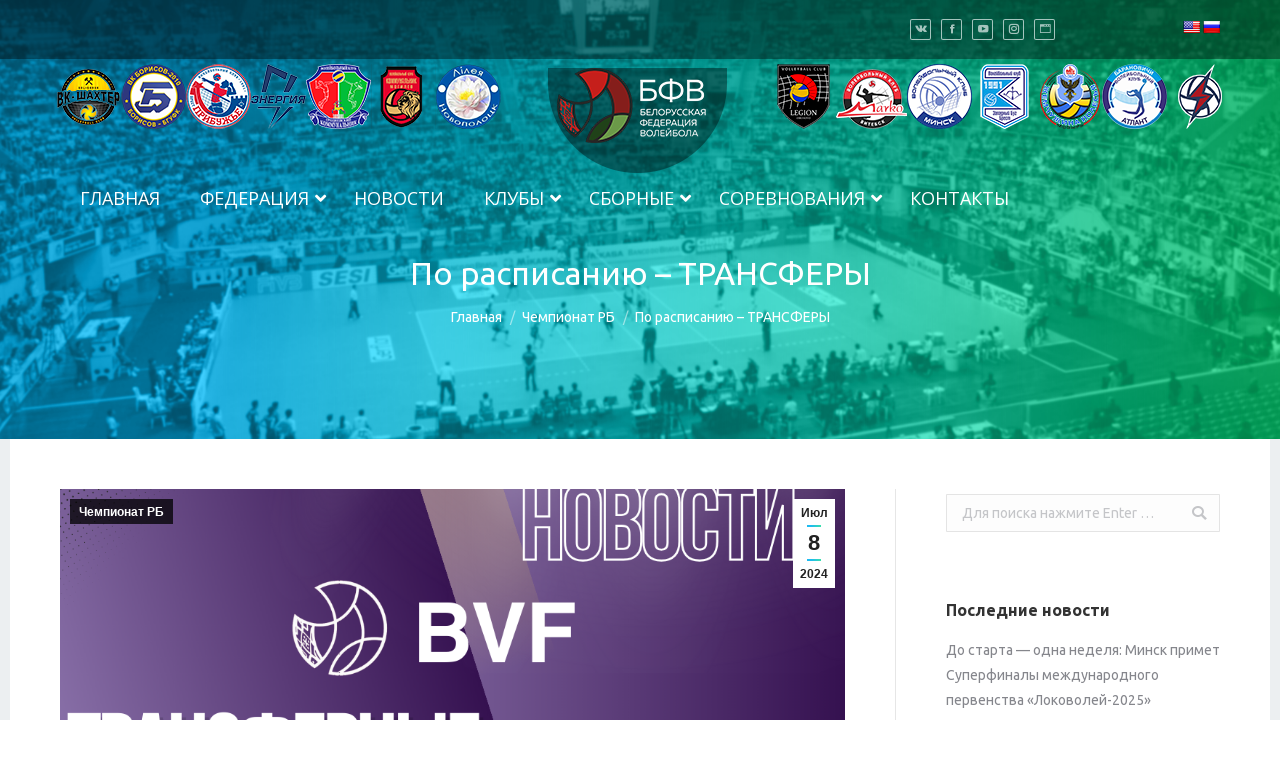

--- FILE ---
content_type: text/html; charset=UTF-8
request_url: https://bvf.by/chempionat-rb/po-raspisaniyu-transfery/
body_size: 172737
content:
<!DOCTYPE html>
<!--[if !(IE 6) | !(IE 7) | !(IE 8)  ]><!-->
<html lang="ru-RU" class="no-js">
<!--<![endif]-->
<head>
<!-- Yandex.Metrika counter --> <script type="text/javascript" > (function(m,e,t,r,i,k,a){m[i]=m[i]||function(){(m[i].a=m[i].a||[]).push(arguments)}; m[i].l=1*new Date();k=e.createElement(t),a=e.getElementsByTagName(t)[0],k.async=1,k.src=r,a.parentNode.insertBefore(k,a)}) (window, document, "script", "https://mc.yandex.ru/metrika/tag.js", "ym"); ym(85147318, "init", { clickmap:true, trackLinks:true, accurateTrackBounce:true, webvisor:true }); </script> <noscript><div><img src="https://mc.yandex.ru/watch/85147318" style="position:absolute; left:-9999px;" alt="" /></div></noscript> <!-- /Yandex.Metrika counter -->
<!-- Global site tag (gtag.js) - Google Analytics -->
<script async src="https://www.googletagmanager.com/gtag/js?id=G-4885JZ3H76"></script>
<script>
  window.dataLayer = window.dataLayer || [];
  function gtag(){dataLayer.push(arguments);}
  gtag('js', new Date());

  gtag('config', 'G-4885JZ3H76');
</script>
	<meta charset="UTF-8" />
		<meta name="viewport" content="width=device-width, initial-scale=1, maximum-scale=1, user-scalable=0">
	    <meta name="theme-color" content="1"/>	<link rel="profile" href="http://gmpg.org/xfn/11" />
            <script type="text/javascript">
            if (/Android|webOS|iPhone|iPad|iPod|BlackBerry|IEMobile|Opera Mini/i.test(navigator.userAgent)) {
                var originalAddEventListener = EventTarget.prototype.addEventListener,
                    oldWidth = window.innerWidth;

                EventTarget.prototype.addEventListener = function (eventName, eventHandler, useCapture) {
                    if (eventName === "resize") {
                        originalAddEventListener.call(this, eventName, function (event) {
                            if (oldWidth === window.innerWidth) {
                                return;
                            }
                            else if (oldWidth !== window.innerWidth) {
                                oldWidth = window.innerWidth;
                            }
                            if (eventHandler.handleEvent) {
                                eventHandler.handleEvent.call(this, event);
                            }
                            else {
                                eventHandler.call(this, event);
                            };
                        }, useCapture);
                    }
                    else {
                        originalAddEventListener.call(this, eventName, eventHandler, useCapture);
                    };
                };
            };
        </script>
		<title>По расписанию &#8211; ТРАНСФЕРЫ &#8211; Белорусская Федерация Волейбола</title>
            <script type="text/javascript"> var epic_ajax_url = 'https://bvf.by/?epic-ajax-request=epic-ne'; </script>
            <link rel='dns-prefetch' href='//translate.google.com' />
<link rel='dns-prefetch' href='//cdn.jsdelivr.net' />
<link rel='dns-prefetch' href='//maps.googleapis.com' />
<link rel='dns-prefetch' href='//fonts.googleapis.com' />
<link rel='dns-prefetch' href='//s.w.org' />
<link rel="alternate" type="application/rss+xml" title="Белорусская Федерация Волейбола &raquo; Лента" href="https://bvf.by/feed/" />
<link rel="alternate" type="application/rss+xml" title="Белорусская Федерация Волейбола &raquo; Лента комментариев" href="https://bvf.by/comments/feed/" />
		<script type="text/javascript">
			window._wpemojiSettings = {"baseUrl":"https:\/\/s.w.org\/images\/core\/emoji\/12.0.0-1\/72x72\/","ext":".png","svgUrl":"https:\/\/s.w.org\/images\/core\/emoji\/12.0.0-1\/svg\/","svgExt":".svg","source":{"concatemoji":"\/\/bvf.by\/wp-includes\/js\/wp-emoji-release.min.js?ver=5.4.14"}};
			/*! This file is auto-generated */
			!function(e,a,t){var n,r,o,i=a.createElement("canvas"),p=i.getContext&&i.getContext("2d");function s(e,t){var a=String.fromCharCode;p.clearRect(0,0,i.width,i.height),p.fillText(a.apply(this,e),0,0);e=i.toDataURL();return p.clearRect(0,0,i.width,i.height),p.fillText(a.apply(this,t),0,0),e===i.toDataURL()}function c(e){var t=a.createElement("script");t.src=e,t.defer=t.type="text/javascript",a.getElementsByTagName("head")[0].appendChild(t)}for(o=Array("flag","emoji"),t.supports={everything:!0,everythingExceptFlag:!0},r=0;r<o.length;r++)t.supports[o[r]]=function(e){if(!p||!p.fillText)return!1;switch(p.textBaseline="top",p.font="600 32px Arial",e){case"flag":return s([127987,65039,8205,9895,65039],[127987,65039,8203,9895,65039])?!1:!s([55356,56826,55356,56819],[55356,56826,8203,55356,56819])&&!s([55356,57332,56128,56423,56128,56418,56128,56421,56128,56430,56128,56423,56128,56447],[55356,57332,8203,56128,56423,8203,56128,56418,8203,56128,56421,8203,56128,56430,8203,56128,56423,8203,56128,56447]);case"emoji":return!s([55357,56424,55356,57342,8205,55358,56605,8205,55357,56424,55356,57340],[55357,56424,55356,57342,8203,55358,56605,8203,55357,56424,55356,57340])}return!1}(o[r]),t.supports.everything=t.supports.everything&&t.supports[o[r]],"flag"!==o[r]&&(t.supports.everythingExceptFlag=t.supports.everythingExceptFlag&&t.supports[o[r]]);t.supports.everythingExceptFlag=t.supports.everythingExceptFlag&&!t.supports.flag,t.DOMReady=!1,t.readyCallback=function(){t.DOMReady=!0},t.supports.everything||(n=function(){t.readyCallback()},a.addEventListener?(a.addEventListener("DOMContentLoaded",n,!1),e.addEventListener("load",n,!1)):(e.attachEvent("onload",n),a.attachEvent("onreadystatechange",function(){"complete"===a.readyState&&t.readyCallback()})),(n=t.source||{}).concatemoji?c(n.concatemoji):n.wpemoji&&n.twemoji&&(c(n.twemoji),c(n.wpemoji)))}(window,document,window._wpemojiSettings);
		</script>
		<style type="text/css">
img.wp-smiley,
img.emoji {
	display: inline !important;
	border: none !important;
	box-shadow: none !important;
	height: 1em !important;
	width: 1em !important;
	margin: 0 .07em !important;
	vertical-align: -0.1em !important;
	background: none !important;
	padding: 0 !important;
}
</style>
	<link rel='stylesheet' id='simple_tooltips_style-css'  href='//bvf.by/wp-content/plugins/simple-tooltips/zebra_tooltips.css?ver=5.4.14' type='text/css' media='all' />
<link rel='stylesheet' id='mec-select2-style-css'  href='//bvf.by/wp-content/plugins/modern-events-calendar/assets/packages/select2/select2.min.css?ver=5.17.5' type='text/css' media='all' />
<link rel='stylesheet' id='mec-font-icons-css'  href='//bvf.by/wp-content/plugins/modern-events-calendar/assets/css/iconfonts.css?ver=5.4.14' type='text/css' media='all' />
<link rel='stylesheet' id='mec-frontend-style-css'  href='//bvf.by/wp-content/plugins/modern-events-calendar/assets/css/frontend.min.css?ver=5.17.5' type='text/css' media='all' />
<link rel='stylesheet' id='mec-tooltip-style-css'  href='//bvf.by/wp-content/plugins/modern-events-calendar/assets/packages/tooltip/tooltip.css?ver=5.4.14' type='text/css' media='all' />
<link rel='stylesheet' id='mec-tooltip-shadow-style-css'  href='//bvf.by/wp-content/plugins/modern-events-calendar/assets/packages/tooltip/tooltipster-sideTip-shadow.min.css?ver=5.4.14' type='text/css' media='all' />
<link rel='stylesheet' id='mec-featherlight-style-css'  href='//bvf.by/wp-content/plugins/modern-events-calendar/assets/packages/featherlight/featherlight.css?ver=5.4.14' type='text/css' media='all' />
<link rel='stylesheet' id='mec-google-fonts-css'  href='//fonts.googleapis.com/css?family=Montserrat%3A400%2C700%7CRoboto%3A100%2C300%2C400%2C700&#038;ver=5.4.14' type='text/css' media='all' />
<link rel='stylesheet' id='mec-lity-style-css'  href='//bvf.by/wp-content/plugins/modern-events-calendar/assets/packages/lity/lity.min.css?ver=5.4.14' type='text/css' media='all' />
<link rel='stylesheet' id='hello-followers-css'  href='//bvf.by/wp-content/plugins/hellofollowers/assets/css/hello-followers.css?ver=2.0' type='text/css' media='all' />
<link rel='stylesheet' id='hello-followers-animation-css'  href='//bvf.by/wp-content/plugins/hellofollowers/assets/css/hover.css?ver=2.0' type='text/css' media='all' />
<link rel='stylesheet' id='google-language-translator-css'  href='//bvf.by/wp-content/plugins/google-language-translator/css/style.css?ver=6.0.20' type='text/css' media='' />
<link rel='stylesheet' id='dashicons-css'  href='//bvf.by/wp-includes/css/dashicons.min.css?ver=5.4.14' type='text/css' media='all' />
<link rel='stylesheet' id='sportspress-general-css'  href='//bvf.by/wp-content/plugins/sportspress-pro/includes/sportspress/assets/css/sportspress.css?ver=2.6.20' type='text/css' media='all' />
<link rel='stylesheet' id='sportspress-icons-css'  href='//bvf.by/wp-content/plugins/sportspress-pro/includes/sportspress/assets/css/icons.css?ver=2.6.8' type='text/css' media='all' />
<link rel='stylesheet' id='sportspress-event-statistics-css'  href='//bvf.by/wp-content/plugins/sportspress-pro/includes/sportspress-match-stats/css/sportspress-match-stats.css?ver=2.2' type='text/css' media='all' />
<link rel='stylesheet' id='sportspress-results-matrix-css'  href='//bvf.by/wp-content/plugins/sportspress-pro/includes/sportspress-results-matrix/css/sportspress-results-matrix.css?ver=2.6.9' type='text/css' media='all' />
<link rel='stylesheet' id='sportspress-timelines-css'  href='//bvf.by/wp-content/plugins/sportspress-pro/includes/sportspress-timelines/css/sportspress-timelines.css?ver=2.6' type='text/css' media='all' />
<link rel='stylesheet' id='sportspress-tournaments-css'  href='//bvf.by/wp-content/plugins/sportspress-pro/includes/sportspress-tournaments/css/sportspress-tournaments.css?ver=2.6.21' type='text/css' media='all' />
<link rel='stylesheet' id='sportspress-tournaments-ltr-css'  href='//bvf.by/wp-content/plugins/sportspress-pro/includes/sportspress-tournaments/css/sportspress-tournaments-ltr.css?ver=2.6.21' type='text/css' media='all' />
<link rel='stylesheet' id='jquery-bracket-css'  href='//bvf.by/wp-content/plugins/sportspress-pro/includes/sportspress-tournaments/css/jquery.bracket.min.css?ver=0.11.0' type='text/css' media='all' />
<link rel='stylesheet' id='ubermenu-open-sans-css'  href='//fonts.googleapis.com/css?family=Open+Sans%3A%2C300%2C400%2C700&#038;ver=5.4.14' type='text/css' media='all' />
<link rel='stylesheet' id='bvftheme-css-css'  href='//bvf.by/wp-content/themes/bvftheme/style.css?ver=1.1' type='text/css' media='all' />
<link rel='stylesheet' id='swiper-css-css'  href='//cdn.jsdelivr.net/npm/swiper@12/swiper-bundle.min.css?ver=8.4.5' type='text/css' media='all' />
<link rel='stylesheet' id='the7-Defaults-css'  href='//bvf.by/wp-content/uploads/smile_fonts/Defaults/Defaults.css?ver=5.4.14' type='text/css' media='all' />
<link rel='stylesheet' id='vc_plugin_table_style_css-css'  href='//bvf.by/wp-content/plugins/easy-tables-vc/assets/css/style.css?ver=1.0.0' type='text/css' media='all' />
<link rel='stylesheet' id='vc_plugin_themes_css-css'  href='//bvf.by/wp-content/plugins/easy-tables-vc/assets/css/themes.css?ver=5.4.14' type='text/css' media='all' />
<link rel='stylesheet' id='dt-web-fonts-css'  href='//fonts.googleapis.com/css?family=Roboto%3A400%2C500%2C600%2C700%7COpen+Sans%3A400%2C600%2C700%7CRoboto+Condensed%3A400%2C600%2C700%7CUbuntu%3A400%2C600%2C700&#038;ver=7.4.2' type='text/css' media='all' />
<link rel='stylesheet' id='dt-main-css'  href='//bvf.by/wp-content/themes/dt-the7/css/main.min.css?ver=7.4.2' type='text/css' media='all' />
<link rel='stylesheet' id='dt-awsome-fonts-back-css'  href='//bvf.by/wp-content/themes/dt-the7/fonts/FontAwesome/back-compat.min.css?ver=7.4.2' type='text/css' media='all' />
<link rel='stylesheet' id='dt-awsome-fonts-css'  href='//bvf.by/wp-content/themes/dt-the7/fonts/FontAwesome/css/all.min.css?ver=7.4.2' type='text/css' media='all' />
<link rel='stylesheet' id='dt-fontello-css'  href='//bvf.by/wp-content/themes/dt-the7/fonts/fontello/css/fontello.min.css?ver=7.4.2' type='text/css' media='all' />
<link rel='stylesheet' id='the7pt-static-css'  href='//bvf.by/wp-content/plugins/dt-the7-core/assets/css/post-type.min.css?ver=7.4.2' type='text/css' media='all' />
<link rel='stylesheet' id='dt-custom-css'  href='//bvf.by/wp-content/uploads/the7-css/custom.css?ver=8aa3412d4fa4' type='text/css' media='all' />
<link rel='stylesheet' id='dt-media-css'  href='//bvf.by/wp-content/uploads/the7-css/media.css?ver=8aa3412d4fa4' type='text/css' media='all' />
<link rel='stylesheet' id='the7-elements-albums-portfolio-css'  href='//bvf.by/wp-content/uploads/the7-css/the7-elements-albums-portfolio.css?ver=8aa3412d4fa4' type='text/css' media='all' />
<link rel='stylesheet' id='the7-elements-css'  href='//bvf.by/wp-content/uploads/the7-css/post-type-dynamic.css?ver=8aa3412d4fa4' type='text/css' media='all' />
<link rel='stylesheet' id='ubermenu-css'  href='//bvf.by/wp-content/plugins/ubermenu/pro/assets/css/ubermenu.min.css?ver=3.5' type='text/css' media='all' />
<link rel='stylesheet' id='ubermenu-aqua-css'  href='//bvf.by/wp-content/plugins/ubermenu/pro/assets/css/skins/aqua.css?ver=5.4.14' type='text/css' media='all' />
<link rel='stylesheet' id='ubermenu-black-white-2-css'  href='//bvf.by/wp-content/plugins/ubermenu/assets/css/skins/blackwhite2.css?ver=5.4.14' type='text/css' media='all' />
<link rel='stylesheet' id='ubermenu-font-awesome-all-css'  href='//bvf.by/wp-content/plugins/ubermenu/assets/fontawesome/css/all.min.css?ver=5.4.14' type='text/css' media='all' />
<link rel='stylesheet' id='style-css'  href='//bvf.by/wp-content/themes/bvftheme/style.css?ver=7.4.2' type='text/css' media='all' />
<link rel='stylesheet' id='epic-icon-css'  href='//bvf.by/wp-content/plugins/epic-news-element/assets/fonts/jegicon/jegicon.css?ver=5.4.14' type='text/css' media='all' />
<link rel='stylesheet' id='font-awesome-css'  href='//bvf.by/wp-content/plugins/epic-news-element/assets/fonts/font-awesome/font-awesome.min.css?ver=5.4.14' type='text/css' media='all' />
<link rel='stylesheet' id='epic.style-css'  href='//bvf.by/wp-content/plugins/epic-news-element/assets/css/style.min.css?ver=5.4.14' type='text/css' media='all' />
<style type="text/css"></style><script type='text/javascript' src='//bvf.by/wp-includes/js/jquery/jquery.js?ver=1.12.4-wp'></script>
<script type='text/javascript' src='//bvf.by/wp-includes/js/jquery/jquery-migrate.min.js?ver=1.4.1'></script>
<script type='text/javascript'>
/* <![CDATA[ */
var mecdata = {"day":"\u0434\u0435\u043d\u044c","days":"\u0434\u043d\u0438","hour":"\u0447\u0430\u0441","hours":"\u0447\u0430\u0441\u044b","minute":"\u043c\u0438\u043d\u0443\u0442\u0430","minutes":"\u043c\u0438\u043d\u0443\u0442\u044b","second":"\u0441\u0435\u043a\u0443\u043d\u0434\u0430","seconds":"\u0441\u0435\u043a\u0443\u043d\u0434\u044b","elementor_edit_mode":"no","recapcha_key":"","ajax_url":"https:\/\/bvf.by\/wp-admin\/admin-ajax.php","fes_nonce":"f8234a83a4","current_year":"2026","current_month":"01","datepicker_format":"dd.mm.yy&d.m.Y"};
/* ]]> */
</script>
<script type='text/javascript' src='//bvf.by/wp-content/plugins/modern-events-calendar/assets/js/frontend.js?ver=5.17.5'></script>
<script type='text/javascript' src='//bvf.by/wp-content/plugins/modern-events-calendar/assets/js/events.js?ver=5.17.5'></script>
<script type='text/javascript' src='//bvf.by/wp-content/plugins/sportspress-pro/includes/sportspress-tournaments/js/jquery.bracket.min.js?ver=0.11.0'></script>
<script type='text/javascript'>
/* <![CDATA[ */
var dtLocal = {"themeUrl":"https:\/\/bvf.by\/wp-content\/themes\/dt-the7","passText":"\u0414\u043b\u044f \u043f\u0440\u043e\u0441\u043c\u043e\u0442\u0440\u0430 \u044d\u0442\u043e\u0439 \u0437\u0430\u043a\u0440\u044b\u0442\u043e\u0439 \u043f\u0443\u0431\u043b\u0438\u043a\u0430\u0446\u0438\u0438, \u0432\u0432\u0435\u0434\u0438\u0442\u0435 \u043f\u0430\u0440\u043e\u043b\u044c \u043d\u0438\u0436\u0435:","moreButtonText":{"loading":"\u0417\u0430\u0433\u0440\u0443\u0437\u043a\u0430 ...","loadMore":"\u0417\u0430\u0433\u0440\u0443\u0437\u0438\u0442\u044c \u0435\u0449\u0451"},"postID":"82226","ajaxurl":"https:\/\/bvf.by\/wp-admin\/admin-ajax.php","contactMessages":{"required":"\u041e\u0434\u043d\u043e \u0438\u043b\u0438 \u0431\u043e\u043b\u0435\u0435 \u043f\u043e\u043b\u0435\u0439 \u043d\u0435 \u0437\u0430\u043f\u043e\u043b\u043d\u0435\u043d\u044b. \u041f\u043e\u0436\u0430\u043b\u0443\u0439\u0441\u0442\u0430 \u0437\u0430\u043f\u043e\u043b\u043d\u0438\u0442\u0435 \u043e\u0431\u044f\u0437\u0430\u0442\u0435\u043b\u044c\u043d\u044b\u0439 \u043f\u043e\u043b\u044f","terms":"Please accept the privacy policy."},"ajaxNonce":"bd9860a077","pageData":"","themeSettings":{"smoothScroll":"on","lazyLoading":false,"accentColor":{"mode":"gradient","color":"135deg|#1ebbf0 30%|#39dfaa 100%"},"desktopHeader":{"height":0},"floatingHeader":{"showAfter":140,"showMenu":true,"height":60,"logo":{"showLogo":true,"html":"<img class=\" preload-me\" src=\"https:\/\/bvf.by\/wp-content\/uploads\/website-elements\/logobvfby1-1.png\" srcset=\"https:\/\/bvf.by\/wp-content\/uploads\/website-elements\/logobvfby1-1.png 117w\" width=\"117\" height=\"77\"   sizes=\"117px\" alt=\"\u0411\u0435\u043b\u043e\u0440\u0443\u0441\u0441\u043a\u0430\u044f \u0424\u0435\u0434\u0435\u0440\u0430\u0446\u0438\u044f \u0412\u043e\u043b\u0435\u0439\u0431\u043e\u043b\u0430\" \/>","url":"https:\/\/bvf.by\/"}},"mobileHeader":{"firstSwitchPoint":1050,"secondSwitchPoint":778,"firstSwitchPointHeight":80,"secondSwitchPointHeight":60},"stickyMobileHeaderFirstSwitch":{"logo":{"html":"<img class=\" preload-me\" src=\"https:\/\/bvf.by\/wp-content\/uploads\/website-elements\/logobvfby.png\" srcset=\"https:\/\/bvf.by\/wp-content\/uploads\/website-elements\/logobvfby.png 179w\" width=\"179\" height=\"105\"   sizes=\"179px\" alt=\"\u0411\u0435\u043b\u043e\u0440\u0443\u0441\u0441\u043a\u0430\u044f \u0424\u0435\u0434\u0435\u0440\u0430\u0446\u0438\u044f \u0412\u043e\u043b\u0435\u0439\u0431\u043e\u043b\u0430\" \/>"}},"stickyMobileHeaderSecondSwitch":{"logo":{"html":""}},"content":{"textColor":"#85868c","headerColor":"#333333"},"boxedWidth":"1920px","stripes":{"stripe1":{"textColor":"#787d85","headerColor":"#3b3f4a"},"stripe2":{"textColor":"#8b9199","headerColor":"#ffffff"},"stripe3":{"textColor":"#ffffff","headerColor":"#ffffff"}}},"VCMobileScreenWidth":"778"};
var dtShare = {"shareButtonText":{"facebook":"\u041f\u043e\u0434\u0435\u043b\u0438\u0442\u0441\u044f Facebook","twitter":"Tweet","pinterest":"Pin it","linkedin":"\u041f\u043e\u0434\u0435\u043b\u0438\u0442\u0441\u044f Linkedin","whatsapp":"Share on Whatsapp","google":"Share on Google Plus","download":"\u0417\u0430\u0433\u0440\u0443\u0437\u0438\u0442\u044c \u043a\u0430\u0440\u0442\u0438\u043d\u043a\u0443"},"overlayOpacity":"85"};
/* ]]> */
</script>
<script type='text/javascript' src='//bvf.by/wp-content/themes/dt-the7/js/above-the-fold.min.js?ver=7.4.2'></script>
<script type='text/javascript'>
/* <![CDATA[ */
var MyAjax = {"ajaxurl":"https:\/\/bvf.by\/wp-admin\/admin-ajax.php","security":"d342a14f84"};
/* ]]> */
</script>
<script type='text/javascript' src='//bvf.by/wp-content/plugins/advanced-iframe/js/ai.min.js?ver=130217'></script>
<link rel='https://api.w.org/' href='https://bvf.by/wp-json/' />
<link rel="EditURI" type="application/rsd+xml" title="RSD" href="https://bvf.by/xmlrpc.php?rsd" />
<link rel="wlwmanifest" type="application/wlwmanifest+xml" href="https://bvf.by/wp-includes/wlwmanifest.xml" /> 
<link rel='prev' title='С Днем рождения, Вероника!' href='https://bvf.by/chempionat-rb/s-dnem-rozhdeniya-veronika/' />
<link rel='next' title='Продолжаем следить за переходами😉' href='https://bvf.by/chempionat-rb/prodolzhaem-sledit-za-perehodami%f0%9f%98%89/' />
<meta name="generator" content="WordPress 5.4.14" />
<meta name="generator" content="SportsPress 2.6.20" />
<meta name="generator" content="SportsPress Pro 2.6.21" />
<link rel='shortlink' href='https://bvf.by/?p=82226' />
<link rel="alternate" type="application/json+oembed" href="https://bvf.by/wp-json/oembed/1.0/embed?url=https%3A%2F%2Fbvf.by%2Fchempionat-rb%2Fpo-raspisaniyu-transfery%2F" />
<link rel="alternate" type="text/xml+oembed" href="https://bvf.by/wp-json/oembed/1.0/embed?url=https%3A%2F%2Fbvf.by%2Fchempionat-rb%2Fpo-raspisaniyu-transfery%2F&#038;format=xml" />
<style>p.hello{font-size:12px;color:darkgray;}#google_language_translator,#flags{text-align:left;}#google_language_translator,#language{clear:both;width:160px;text-align:right;}#language{float:right;}#flags{text-align:right;width:165px;float:right;clear:right;}#flags ul{float:right!important;}p.hello{text-align:right;float:right;clear:both;}.glt-clear{height:0px;clear:both;margin:0px;padding:0px;}#flags{width:165px;}#flags a{display:inline-block;margin-left:2px;}#google_language_translator a{display:none!important;}div.skiptranslate.goog-te-gadget{display:inline!important;}.goog-te-gadget{color:transparent!important;}.goog-te-gadget{font-size:0px!important;}.goog-branding{display:none;}.goog-tooltip{display: none!important;}.goog-tooltip:hover{display: none!important;}.goog-text-highlight{background-color:transparent!important;border:none!important;box-shadow:none!important;}#google_language_translator{display:none;}#google_language_translator select.goog-te-combo{color:#32373c;}div.skiptranslate{display:none!important;}body{top:0px!important;}#goog-gt-{display:none!important;}font font{background-color:transparent!important;box-shadow:none!important;position:initial!important;}#glt-translate-trigger{left:20px;right:auto;}#glt-translate-trigger > span{color:#ffffff;}#glt-translate-trigger{background:#f89406;}.goog-te-gadget .goog-te-combo{width:100%;}</style><style id="ubermenu-custom-generated-css">
/** Font Awesome 4 Compatibility **/
.fa{font-style:normal;font-variant:normal;font-weight:normal;font-family:FontAwesome;}

/** UberMenu Custom Menu Styles (Customizer) **/
/* main */
 .ubermenu-main { margin-top:20px; }
 .ubermenu.ubermenu-main { background:none; border:none; box-shadow:none; }
 .ubermenu.ubermenu-main .ubermenu-item-level-0 > .ubermenu-target { border:none; box-shadow:none; }
 .ubermenu.ubermenu-main.ubermenu-horizontal .ubermenu-submenu-drop.ubermenu-submenu-align-left_edge_bar, .ubermenu.ubermenu-main.ubermenu-horizontal .ubermenu-submenu-drop.ubermenu-submenu-align-full_width { left:0; }
 .ubermenu.ubermenu-main.ubermenu-horizontal .ubermenu-item-level-0.ubermenu-active > .ubermenu-submenu-drop, .ubermenu.ubermenu-main.ubermenu-horizontal:not(.ubermenu-transition-shift) .ubermenu-item-level-0 > .ubermenu-submenu-drop { margin-top:0; }
 .ubermenu-main .ubermenu-item-level-0 > .ubermenu-target { font-size:18px; text-transform:uppercase; color:#ffffff; }
 .ubermenu-main .ubermenu-nav .ubermenu-item.ubermenu-item-level-0 > .ubermenu-target { font-weight:normal; }
 .ubermenu-main, .ubermenu-main .ubermenu-target, .ubermenu-main .ubermenu-nav .ubermenu-item-level-0 .ubermenu-target, .ubermenu-main div, .ubermenu-main p, .ubermenu-main input { font-family:'Open Sans', sans-serif; }


/** UberMenu Custom Menu Item Styles (Menu Item Settings) **/
/* 56714 */  .ubermenu .ubermenu-submenu.ubermenu-submenu-id-56714 { width:260px; min-width:260px; }

/* Status: Loaded from Transient */

</style><style type="text/css">.hf-container.hf-col-user1 li { width: 25% !important; display: inline-block; }.hf-container.hf-col-user2 li { width: 50% !important; display: inline-block; }.hf-container.hf-col-user3 li { width: 50% !important; display: inline-block; }.hf-container.hf-col-user4 li { width: 50% !important; display: inline-block; }.hf-container.hf-col-user5 li { width: 50% !important; display: inline-block; }</style><link rel="canonical" href="https://bvf.by/chempionat-rb/po-raspisaniyu-transfery/" /><meta property="og:site_name" content="Белорусская Федерация Волейбола" />
<meta property="og:title" content="По расписанию &#8211; ТРАНСФЕРЫ" />
<meta property="og:description" content="Центральный блокирующий нацсборной, Константин Панасенко, меняет клубную прописку с российской Суперлиги на чемпионат Китая, а именно команду «Hebei Baoding Woli»🇨🇳 Либеро женской сборной, Веолетта Лаврушко, переходит с родного волейбольного клуба «Минск», в котором отыграла 6 сезонов, на российский чемпионат в команду «Муром»🇷🇺 #belarusvolley" />
<meta property="og:image" content="https://bvf.by/wp-content/uploads/u15-73-1-4.png" />
<meta property="og:url" content="https://bvf.by/chempionat-rb/po-raspisaniyu-transfery/" />
<meta property="og:type" content="article" />
<meta name="generator" content="Powered by WPBakery Page Builder - drag and drop page builder for WordPress."/>
<script type="text/javascript">
document.addEventListener("DOMContentLoaded", function(event) { 
	var load = document.getElementById("load");
	
	var removeLoading = setTimeout(function() {
		load.className += " loader-removed";
	}, 500);
});
</script>
<link rel="icon" href="https://bvf.by/wp-content/uploads/Website-Elements/Favicons/fav-16.png" type="image/png" sizes="16x16"/><link rel="icon" href="https://bvf.by/wp-content/uploads/Website-Elements/Favicons/fav-32.png" type="image/png" sizes="32x32"/><link rel="apple-touch-icon" href="https://bvf.by/wp-content/uploads/Website-Elements/Favicons/fav-60.png"><link rel="apple-touch-icon" sizes="76x76" href="https://bvf.by/wp-content/uploads/Website-Elements/Favicons/fav-76.png"><link rel="apple-touch-icon" sizes="120x120" href="https://bvf.by/wp-content/uploads/Website-Elements/Favicons/fav-120.png"><link rel="apple-touch-icon" sizes="152x152" href="https://bvf.by/wp-content/uploads/Website-Elements/Favicons/fav-152.png">		<style type="text/css" id="wp-custom-css">
			.vc_tta-panel-body {overflow: scroll !important }
.wpb-js-composer .vc_tta.vc_general .vc_tta-panel-body { overflow: scroll !important}
		</style>
		<noscript><style> .wpb_animate_when_almost_visible { opacity: 1; }</style></noscript><style type="text/css">.mec-event-grid-minimal .mec-modal-booking-button:hover, .mec-events-timeline-wrap .mec-organizer-item a, .mec-events-timeline-wrap .mec-organizer-item:after, .mec-events-timeline-wrap .mec-shortcode-organizers i, .mec-timeline-event .mec-modal-booking-button, .mec-wrap .mec-map-lightbox-wp.mec-event-list-classic .mec-event-date, .mec-timetable-t2-col .mec-modal-booking-button:hover, .mec-event-container-classic .mec-modal-booking-button:hover, .mec-calendar-events-side .mec-modal-booking-button:hover, .mec-event-grid-yearly  .mec-modal-booking-button, .mec-events-agenda .mec-modal-booking-button, .mec-event-grid-simple .mec-modal-booking-button, .mec-event-list-minimal  .mec-modal-booking-button:hover, .mec-timeline-month-divider,  .mec-wrap.colorskin-custom .mec-totalcal-box .mec-totalcal-view span:hover,.mec-wrap.colorskin-custom .mec-calendar.mec-event-calendar-classic .mec-selected-day,.mec-wrap.colorskin-custom .mec-color, .mec-wrap.colorskin-custom .mec-event-sharing-wrap .mec-event-sharing > li:hover a, .mec-wrap.colorskin-custom .mec-color-hover:hover, .mec-wrap.colorskin-custom .mec-color-before *:before ,.mec-wrap.colorskin-custom .mec-widget .mec-event-grid-classic.owl-carousel .owl-nav i,.mec-wrap.colorskin-custom .mec-event-list-classic a.magicmore:hover,.mec-wrap.colorskin-custom .mec-event-grid-simple:hover .mec-event-title,.mec-wrap.colorskin-custom .mec-single-event .mec-event-meta dd.mec-events-event-categories:before,.mec-wrap.colorskin-custom .mec-single-event-date:before,.mec-wrap.colorskin-custom .mec-single-event-time:before,.mec-wrap.colorskin-custom .mec-events-meta-group.mec-events-meta-group-venue:before,.mec-wrap.colorskin-custom .mec-calendar .mec-calendar-side .mec-previous-month i,.mec-wrap.colorskin-custom .mec-calendar .mec-calendar-side .mec-next-month:hover,.mec-wrap.colorskin-custom .mec-calendar .mec-calendar-side .mec-previous-month:hover,.mec-wrap.colorskin-custom .mec-calendar .mec-calendar-side .mec-next-month:hover,.mec-wrap.colorskin-custom .mec-calendar.mec-event-calendar-classic dt.mec-selected-day:hover,.mec-wrap.colorskin-custom .mec-infowindow-wp h5 a:hover, .colorskin-custom .mec-events-meta-group-countdown .mec-end-counts h3,.mec-calendar .mec-calendar-side .mec-next-month i,.mec-wrap .mec-totalcal-box i,.mec-calendar .mec-event-article .mec-event-title a:hover,.mec-attendees-list-details .mec-attendee-profile-link a:hover,.mec-wrap.colorskin-custom .mec-next-event-details li i, .mec-next-event-details i:before, .mec-marker-infowindow-wp .mec-marker-infowindow-count, .mec-next-event-details a,.mec-wrap.colorskin-custom .mec-events-masonry-cats a.mec-masonry-cat-selected,.lity .mec-color,.lity .mec-color-before :before,.lity .mec-color-hover:hover,.lity .mec-wrap .mec-color,.lity .mec-wrap .mec-color-before :before,.lity .mec-wrap .mec-color-hover:hover,.leaflet-popup-content .mec-color,.leaflet-popup-content .mec-color-before :before,.leaflet-popup-content .mec-color-hover:hover,.leaflet-popup-content .mec-wrap .mec-color,.leaflet-popup-content .mec-wrap .mec-color-before :before,.leaflet-popup-content .mec-wrap .mec-color-hover:hover, .mec-calendar.mec-calendar-daily .mec-calendar-d-table .mec-daily-view-day.mec-daily-view-day-active.mec-color, .mec-map-boxshow div .mec-map-view-event-detail.mec-event-detail i,.mec-map-boxshow div .mec-map-view-event-detail.mec-event-detail:hover,.mec-map-boxshow .mec-color,.mec-map-boxshow .mec-color-before :before,.mec-map-boxshow .mec-color-hover:hover,.mec-map-boxshow .mec-wrap .mec-color,.mec-map-boxshow .mec-wrap .mec-color-before :before,.mec-map-boxshow .mec-wrap .mec-color-hover:hover, .mec-choosen-time-message, .mec-booking-calendar-month-navigation .mec-next-month:hover, .mec-booking-calendar-month-navigation .mec-previous-month:hover, .mec-yearly-view-wrap .mec-agenda-event-title a:hover, .mec-yearly-view-wrap .mec-yearly-title-sec .mec-next-year i, .mec-yearly-view-wrap .mec-yearly-title-sec .mec-previous-year i, .mec-yearly-view-wrap .mec-yearly-title-sec .mec-next-year:hover, .mec-yearly-view-wrap .mec-yearly-title-sec .mec-previous-year:hover, .mec-av-spot .mec-av-spot-head .mec-av-spot-box span{color: #0093d0}.mec-skin-carousel-container .mec-event-footer-carousel-type3 .mec-modal-booking-button:hover, .mec-wrap.colorskin-custom .mec-event-sharing .mec-event-share:hover .event-sharing-icon,.mec-wrap.colorskin-custom .mec-event-grid-clean .mec-event-date,.mec-wrap.colorskin-custom .mec-event-list-modern .mec-event-sharing > li:hover a i,.mec-wrap.colorskin-custom .mec-event-list-modern .mec-event-sharing .mec-event-share:hover .mec-event-sharing-icon,.mec-wrap.colorskin-custom .mec-event-list-modern .mec-event-sharing li:hover a i,.mec-wrap.colorskin-custom .mec-calendar:not(.mec-event-calendar-classic) .mec-selected-day,.mec-wrap.colorskin-custom .mec-calendar .mec-selected-day:hover,.mec-wrap.colorskin-custom .mec-calendar .mec-calendar-row  dt.mec-has-event:hover,.mec-wrap.colorskin-custom .mec-calendar .mec-has-event:after, .mec-wrap.colorskin-custom .mec-bg-color, .mec-wrap.colorskin-custom .mec-bg-color-hover:hover, .colorskin-custom .mec-event-sharing-wrap:hover > li, .mec-wrap.colorskin-custom .mec-totalcal-box .mec-totalcal-view span.mec-totalcalview-selected,.mec-wrap .flip-clock-wrapper ul li a div div.inn,.mec-wrap .mec-totalcal-box .mec-totalcal-view span.mec-totalcalview-selected,.event-carousel-type1-head .mec-event-date-carousel,.mec-event-countdown-style3 .mec-event-date,#wrap .mec-wrap article.mec-event-countdown-style1,.mec-event-countdown-style1 .mec-event-countdown-part3 a.mec-event-button,.mec-wrap .mec-event-countdown-style2,.mec-map-get-direction-btn-cnt input[type="submit"],.mec-booking button,span.mec-marker-wrap,.mec-wrap.colorskin-custom .mec-timeline-events-container .mec-timeline-event-date:before, .mec-has-event-for-booking.mec-active .mec-calendar-novel-selected-day, .mec-booking-tooltip.multiple-time .mec-booking-calendar-date.mec-active, .mec-booking-tooltip.multiple-time .mec-booking-calendar-date:hover, .mec-ongoing-normal-label, .mec-calendar .mec-has-event:after{background-color: #0093d0;}.mec-skin-carousel-container .mec-event-footer-carousel-type3 .mec-modal-booking-button:hover, .mec-timeline-month-divider, .mec-wrap.colorskin-custom .mec-single-event .mec-speakers-details ul li .mec-speaker-avatar a:hover img,.mec-wrap.colorskin-custom .mec-event-list-modern .mec-event-sharing > li:hover a i,.mec-wrap.colorskin-custom .mec-event-list-modern .mec-event-sharing .mec-event-share:hover .mec-event-sharing-icon,.mec-wrap.colorskin-custom .mec-event-list-standard .mec-month-divider span:before,.mec-wrap.colorskin-custom .mec-single-event .mec-social-single:before,.mec-wrap.colorskin-custom .mec-single-event .mec-frontbox-title:before,.mec-wrap.colorskin-custom .mec-calendar .mec-calendar-events-side .mec-table-side-day, .mec-wrap.colorskin-custom .mec-border-color, .mec-wrap.colorskin-custom .mec-border-color-hover:hover, .colorskin-custom .mec-single-event .mec-frontbox-title:before, .colorskin-custom .mec-single-event .mec-events-meta-group-booking form > h4:before, .mec-wrap.colorskin-custom .mec-totalcal-box .mec-totalcal-view span.mec-totalcalview-selected,.mec-wrap .mec-totalcal-box .mec-totalcal-view span.mec-totalcalview-selected,.event-carousel-type1-head .mec-event-date-carousel:after,.mec-wrap.colorskin-custom .mec-events-masonry-cats a.mec-masonry-cat-selected, .mec-marker-infowindow-wp .mec-marker-infowindow-count, .mec-wrap.colorskin-custom .mec-events-masonry-cats a:hover, .mec-has-event-for-booking .mec-calendar-novel-selected-day, .mec-booking-tooltip.multiple-time .mec-booking-calendar-date.mec-active, .mec-booking-tooltip.multiple-time .mec-booking-calendar-date:hover{border-color: #0093d0;}.mec-wrap.colorskin-custom .mec-event-countdown-style3 .mec-event-date:after,.mec-wrap.colorskin-custom .mec-month-divider span:before, .mec-calendar.mec-event-container-simple dl dt.mec-selected-day, .mec-calendar.mec-event-container-simple dl dt.mec-selected-day:hover{border-bottom-color:#0093d0;}.mec-wrap.colorskin-custom  article.mec-event-countdown-style1 .mec-event-countdown-part2:after{border-color: transparent transparent transparent #0093d0;}.mec-wrap.colorskin-custom .mec-box-shadow-color { box-shadow: 0 4px 22px -7px #0093d0;}.mec-events-timeline-wrap .mec-shortcode-organizers, .mec-timeline-event .mec-modal-booking-button, .mec-events-timeline-wrap:before, .mec-wrap.colorskin-custom .mec-timeline-event-local-time, .mec-wrap.colorskin-custom .mec-timeline-event-time ,.mec-wrap.colorskin-custom .mec-timeline-event-location,.mec-choosen-time-message { background: rgba(0,147,208,.11);}.mec-wrap.colorskin-custom .mec-timeline-events-container .mec-timeline-event-date:after { background: rgba(0,147,208,.3);}</style><!-- Global site tag (gtag.js) - Google Analytics -->
<script async src="https://www.googletagmanager.com/gtag/js?id=UA-140505943-1"></script>
<script>
  window.dataLayer = window.dataLayer || [];
  function gtag(){dataLayer.push(arguments);}
  gtag('js', new Date());

  gtag('config', 'UA-140505943-1');
</script>
<style id='the7-custom-inline-css' type='text/css'>
table {overflow: scroll;}
</style>
</head>
<body class="post-template-default single single-post postid-82226 single-format-standard wp-embed-responsive the7-core-ver-2.2.2 epic-gutenberg no-comments transparent dt-responsive-on accent-gradient srcset-enabled btn-flat custom-btn-color custom-btn-hover-color phantom-fade phantom-shadow-decoration phantom-custom-logo-on sticky-mobile-header top-header first-switch-logo-left first-switch-menu-right second-switch-logo-left second-switch-menu-right right-mobile-menu layzr-loading-on popup-message-style dt-fa-compatibility the7-ver-7.4.2 dt-style-um wpb-js-composer js-comp-ver-6.1 vc_responsive">
<!-- The7 7.4.2 -->
<div id="load" class="spinner-loader">
	<div class="load-wrap"></div>
</div>
<div id="page">
	<a class="skip-link screen-reader-text" href="#content">Перейти к содержанию</a>

<div class="masthead inline-header center widgets full-height small-mobile-menu-icon dt-parent-menu-clickable show-mobile-logo" role="banner">

					<div class="top-bar top-bar-line-hide">
		
			<div class="top-bar-bg" ></div>
						<div class="right-widgets mini-widgets"><div class="soc-ico show-on-desktop in-top-bar-right in-menu-second-switch disabled-bg custom-border border-on hover-disabled-bg hover-custom-border hover-border-on"><a title="Вконтакте" href="https://vk.com/blrvolley" target="_blank" class="vk"><span class="soc-font-icon"></span><span class="screen-reader-text">Вконтакте</span></a><a title="Facebook" href="https://www.facebook.com/BLRvolley" target="_blank" class="facebook"><span class="soc-font-icon"></span><span class="screen-reader-text">Facebook</span></a><a title="YouTube" href="https://m.youtube.com/channel/UCgu1rOu-2lDvpcPpjnsLOcA" target="_blank" class="you-tube"><span class="soc-font-icon"></span><span class="screen-reader-text">YouTube</span></a><a title="Instagram" href="https://instagram.com/belarusvolleyball" target="_blank" class="instagram"><span class="soc-font-icon"></span><span class="screen-reader-text">Instagram</span></a><a title="Сайт" href="https://t.me/bvf_by" target="_blank" class="website"><span class="soc-font-icon"></span><span class="screen-reader-text">Сайт</span></a></div><div class="text-area show-on-desktop in-top-bar-right in-menu-second-switch"><div id="flags" class="size18">
<ul id="sortable" class="ui-sortable" style="float:left">
<li id='English'><a href='#' title='English' class='nturl notranslate en flag united-states'></a></li>
<li id='Russian'><a href='#' title='Russian' class='nturl notranslate ru flag Russian'></a></li>
</ul>
</div>
<div id="google_language_translator" class="default-language-ru"></div>
</div></div>		</div>
		<div class="h-teams">
			<div class="top-bar top-bar-line-logo-club">
				<div class="flex align-justify valign-center">
					<div class="h-teams-left">
						<div class="flex align-justify valign-center">
							<div class="team-logo" id="bx_1">
								<a href="https://shahter-vc.by/">
									<img src="/wp-content/themes/dt-the7/images/logo-clubs/VK-Shakhtor.png" alt="Волейбольный клуб Шахтёр">
									<span class="team-hint">Шахтёр</span>
								</a>
							</div>
							<div class="team-logo" id="bx_2">
								<a href="https://www.vcborisov2010.com/">
									<img src="/wp-content/themes/dt-the7/images/logo-clubs/VK-Borisov-BGUFK-2023.png" alt="Волейбольный клуб Борисов-БГУФК">
									<span class="team-hint">Борисов-БГУФК</span>
								</a>
							</div>
                            <div class="team-logo" id="bx_3">
								<a href="https://vcbrest.by/index.php?id=9">
									<img src="/wp-content/themes/dt-the7/images/logo-clubs/VK-Brest-Pribuzhye.png" alt="Волейбольный клуб Брест Прибужье">
									<span class="team-hint">Брест Прибужье</span>
								</a>
							</div>
                            <div class="team-logo" id="bx_4">
								<a href="https://www.gomelclub.by/vk-energiya">
									<img src="/wp-content/themes/dt-the7/images/logo-clubs/logo_Energy-1.png" alt="Волейбольный клуб Энергия Гомель">
									<span class="team-hint">Энергия Гомель</span>
								</a>
							</div>
                            <div class="team-logo" id="bx_5">
								<a href="http://vc-gk.by/">
									<img src="/wp-content/themes/dt-the7/images/logo-clubs/VK-Grodnenskiy-Kommunalnik.png" alt="Волейбольный клуб Гродненский коммунальник">
									<span class="team-hint">Гродненский коммунальник</span>
								</a>
							</div>
                            <div class="team-logo" id="bx_6">
								<a href="http://vckommunalnik-mogilev.by/">
									<img src="/wp-content/themes/dt-the7/images/logo-clubs/VK-Kommunalnik-Mogilev-2022.png" alt="Волейбольный клуб Коммунальник Могилев">
									<span class="team-hint">Коммунальник Могилев</span>
								</a>
							</div>
							<div class="team-logo" id="bx_7">
								<a href="">
									<img src="/wp-content/themes/dt-the7/images/logo-clubs/VK-Lilea-2025.png" alt="Волейбольный клуб Лилея Новополоцк">
									<span class="team-hint">Лилея Новополоцк</span>
								</a>
							</div>
                        </div>
					</div><!--.h-teams-left-->
					
													
<div class="branding branding-logo-new">
					<div id="site-title" class="assistive-text">Белорусская Федерация Волейбола</div>
					<div id="site-description" class="assistive-text"></div>
					<a href="https://bvf.by/"><img class=" preload-me" src="https://bvf.by/wp-content/uploads/website-elements/logobvfby.png" srcset="https://bvf.by/wp-content/uploads/website-elements/logobvfby.png 179w" width="179" height="105"   sizes="179px" alt="Белорусская Федерация Волейбола" /><img class="mobile-logo preload-me" src="https://bvf.by/wp-content/uploads/website-elements/44-pikselya-.png" srcset="https://bvf.by/wp-content/uploads/website-elements/44-pikselya-.png 44w, https://bvf.by/wp-content/uploads/website-elements/88-piksel.png 88w" width="44" height="44"   sizes="44px" alt="Белорусская Федерация Волейбола" /></a>				</div>
					<div class="h-teams-right">
						<div class="flex align-justify valign-center">
                            <div class="team-logo" id="bx_8">
                                <a>
                                    <img src="/wp-content/themes/dt-the7/images/logo-clubs/VK-Legion.png" alt="Волейбольный клуб Легион">
                                    <span class="team-hint">Легион</span>
                                </a>
                            </div>
                            <div class="team-logo" id="bx_9">
                                <a href="http://vo-klub.by/index.php/comand/marko-vgtu/">
                                    <img src="/wp-content/themes/dt-the7/images/logo-clubs/VK-Marko-VGTU-2023.png" alt="Волейбольный клуб Марко-ВГТУ">
                                    <span class="team-hint">Марко-ВГТУ</span>
                                </a>
                            </div>
                            <div class="team-logo" id="bx_10">
                                <a href="https://vcminsk.com/">
                                    <img src="/wp-content/themes/dt-the7/images/logo-clubs/VK-Minsk.png" alt="Волейбольный клуб Минск">
                                    <span class="team-hint">Минск</span>
                                </a>
                            </div>
                            <div class="team-logo" id="bx_11">
                                <a href="https://vcbrest.by/index.php?id=30">
                                    <img src="/wp-content/themes/dt-the7/images/logo-clubs/VK-Zapadnyy-Bug-Brest.png" alt="Волейбольный клуб Западный Буг Брест">
                                    <span class="team-hint">Западный Буг Брест</span>
                                </a>
                            </div>
                            <div class="team-logo" id="bx_12">
                                <a href="https://ppomnpz.com/%D0%B2%D0%BA-%D0%B6%D0%B5%D0%BC%D1%87%D1%83%D0%B6%D0%B8%D0%BD%D0%B0-%D0%BF%D0%BE%D0%BB%D0%B5%D1%81%D1%8C%D1%8F-%D1%81%D0%BE%D1%81%D1%82%D0%B0%D0%B2-%D0%BA%D0%BE%D0%BC%D0%B0%D0%BD%D0%B4/">
                                    <img src="/wp-content/themes/dt-the7/images/logo-clubs/VK-zhemchuzhiny-polesya.png" alt="Волейбольный клуб Жемчужина-Полесья">
                                    <span class="team-hint">Жемчужина-Полесья</span>
                                </a>
                            </div>
							<div class="team-logo" id="bx_13">
                                <a href="https://vk.com/volleyballteamatlant">
                                    <img src="/wp-content/themes/dt-the7/images/logo-clubs/VK-Atlant-2022.png" alt="Волейбольный клуб Атлант Барановичи">
                                    <span class="team-hint">Атлант</span>
                                </a>
                            </div>
							<div class="team-logo" id="bx_14">
                                <a href="https://instagram.com/vc_iskrazhlobin">
                                    <img src="/wp-content/themes/dt-the7/images/logo-clubs/VK-Iskra-2025.png" alt="Волейбольный клуб Искра">
                                    <span class="team-hint">Искра</span>
                                </a>
                            </div>
                        </div>
					</div><!--.h-teams-right-->
				</div>
			</div>
		</div>
		

	<header class="header-bar">
		
		<ul id="primary-menu" class="main-nav underline-decoration l-to-r-line level-arrows-on outside-item-remove-margin" role="menu">
<!-- UberMenu [Configuration:main] [Theme Loc:primary] [Integration:auto] -->
<!-- [UberMenu Responsive Menu Disabled] --> <nav id="ubermenu-main-183-primary-2" class="ubermenu ubermenu-nojs ubermenu-main ubermenu-menu-183 ubermenu-loc-primary ubermenu-responsive-collapse ubermenu-horizontal ubermenu-transition-shift ubermenu-trigger-hover_intent ubermenu-skin-black-white-2 ubermenu-has-border ubermenu-bar-align-full ubermenu-items-align-auto ubermenu-bound ubermenu-disable-submenu-scroll ubermenu-sub-indicators ubermenu-retractors-responsive ubermenu-submenu-indicator-closes"><ul id="ubermenu-nav-main-183-primary" class="ubermenu-nav"><li id="menu-item-53326" class="ubermenu-item ubermenu-item-type-post_type ubermenu-item-object-page ubermenu-item-home ubermenu-item-53326 ubermenu-item-level-0 ubermenu-column ubermenu-column-auto" ><a class="ubermenu-target ubermenu-item-layout-default ubermenu-item-layout-text_only" href="https://bvf.by/" tabindex="0"><span class="ubermenu-target-title ubermenu-target-text">Главная</span></a></li><li id="menu-item-53242" class="ubermenu-item ubermenu-item-type-post_type ubermenu-item-object-page ubermenu-item-has-children ubermenu-item-53242 ubermenu-item-level-0 ubermenu-column ubermenu-column-auto ubermenu-has-submenu-drop ubermenu-has-submenu-mega" ><a class="ubermenu-target ubermenu-item-layout-default ubermenu-item-layout-text_only" href="https://bvf.by/federatsiya/" tabindex="0"><span class="ubermenu-target-title ubermenu-target-text">Федерация</span><i class='ubermenu-sub-indicator fas fa-angle-down'></i></a><ul  class="ubermenu-submenu ubermenu-submenu-id-53242 ubermenu-submenu-type-auto ubermenu-submenu-type-mega ubermenu-submenu-drop ubermenu-submenu-align-full_width"  ><li id="menu-item-59121" class="ubermenu-item ubermenu-item-type-custom ubermenu-item-object-custom ubermenu-item-has-children ubermenu-item-59121 ubermenu-item-auto ubermenu-item-header ubermenu-item-level-1 ubermenu-column ubermenu-column-auto ubermenu-has-submenu-stack" ><a class="ubermenu-target ubermenu-item-layout-default ubermenu-item-layout-text_only" href="#"><span class="ubermenu-target-title ubermenu-target-text">Федерация</span></a><ul  class="ubermenu-submenu ubermenu-submenu-id-59121 ubermenu-submenu-type-auto ubermenu-submenu-type-stack"  ><li id="menu-item-59122" class="ubermenu-item ubermenu-item-type-post_type ubermenu-item-object-page ubermenu-item-59122 ubermenu-item-auto ubermenu-item-normal ubermenu-item-level-2 ubermenu-column ubermenu-column-auto" ><a class="ubermenu-target ubermenu-item-layout-default ubermenu-item-layout-text_only" href="https://bvf.by/federatsiya/"><span class="ubermenu-target-title ubermenu-target-text">О федерации</span></a></li><li id="menu-item-53308" class="ubermenu-item ubermenu-item-type-post_type ubermenu-item-object-page ubermenu-item-53308 ubermenu-item-auto ubermenu-item-normal ubermenu-item-level-2 ubermenu-column ubermenu-column-auto" ><a class="ubermenu-target ubermenu-item-layout-default ubermenu-item-layout-text_only" href="https://bvf.by/federatsiya/sotrudnichestvo-s-nami/"><span class="ubermenu-target-title ubermenu-target-text">Сотрудничество с нами</span></a></li></ul></li><li id="menu-item-59115" class="ubermenu-item ubermenu-item-type-custom ubermenu-item-object-custom ubermenu-item-has-children ubermenu-item-59115 ubermenu-item-auto ubermenu-item-header ubermenu-item-level-1 ubermenu-column ubermenu-column-auto ubermenu-has-submenu-stack" ><a class="ubermenu-target ubermenu-item-layout-default ubermenu-item-layout-text_only" href="#"><span class="ubermenu-target-title ubermenu-target-text">Структура федерации</span></a><ul  class="ubermenu-submenu ubermenu-submenu-id-59115 ubermenu-submenu-type-auto ubermenu-submenu-type-stack"  ><li id="menu-item-53236" class="ubermenu-item ubermenu-item-type-post_type ubermenu-item-object-page ubermenu-item-53236 ubermenu-item-auto ubermenu-item-normal ubermenu-item-level-2 ubermenu-column ubermenu-column-auto" ><a class="ubermenu-target ubermenu-item-layout-default ubermenu-item-layout-text_only" href="https://bvf.by/federatsiya/nablyudatelnyj-sovet/"><span class="ubermenu-target-title ubermenu-target-text">Попечительский совет</span></a></li><li id="menu-item-53310" class="ubermenu-item ubermenu-item-type-post_type ubermenu-item-object-page ubermenu-item-53310 ubermenu-item-auto ubermenu-item-normal ubermenu-item-level-2 ubermenu-column ubermenu-column-auto" ><a class="ubermenu-target ubermenu-item-layout-default ubermenu-item-layout-text_only" href="https://bvf.by/federatsiya/apparat-federatsii/"><span class="ubermenu-target-title ubermenu-target-text">Аппарат федерации</span></a></li><li id="menu-item-59117" class="ubermenu-item ubermenu-item-type-post_type ubermenu-item-object-page ubermenu-item-59117 ubermenu-item-auto ubermenu-item-normal ubermenu-item-level-2 ubermenu-column ubermenu-column-auto" ><a class="ubermenu-target ubermenu-item-layout-default ubermenu-item-layout-text_only" href="https://bvf.by/federatsiya/ispolnitelnyj-komitet/"><span class="ubermenu-target-title ubermenu-target-text">Исполнительный комитет</span></a></li><li id="menu-item-53241" class="ubermenu-item ubermenu-item-type-post_type ubermenu-item-object-page ubermenu-item-53241 ubermenu-item-auto ubermenu-item-normal ubermenu-item-level-2 ubermenu-column ubermenu-column-auto" ><a class="ubermenu-target ubermenu-item-layout-default ubermenu-item-layout-text_only" href="https://bvf.by/federatsiya/trenerskij-sostav/"><span class="ubermenu-target-title ubermenu-target-text">Тренерский состав</span></a></li><li id="menu-item-53234" class="ubermenu-item ubermenu-item-type-post_type ubermenu-item-object-page ubermenu-item-53234 ubermenu-item-auto ubermenu-item-normal ubermenu-item-level-2 ubermenu-column ubermenu-column-auto" ><a class="ubermenu-target ubermenu-item-layout-default ubermenu-item-layout-text_only" href="https://bvf.by/federatsiya/sudejskij-sostav/"><span class="ubermenu-target-title ubermenu-target-text">Республиканская коллегия судей</span></a></li></ul></li><li id="menu-item-59116" class="ubermenu-item ubermenu-item-type-custom ubermenu-item-object-custom ubermenu-item-has-children ubermenu-item-59116 ubermenu-item-auto ubermenu-item-header ubermenu-item-level-1 ubermenu-column ubermenu-column-auto ubermenu-has-submenu-stack" ><a class="ubermenu-target ubermenu-item-layout-default ubermenu-item-layout-text_only" href="#"><span class="ubermenu-target-title ubermenu-target-text">Достижения</span></a><ul  class="ubermenu-submenu ubermenu-submenu-id-59116 ubermenu-submenu-type-auto ubermenu-submenu-type-stack"  ><li id="menu-item-59118" class="ubermenu-item ubermenu-item-type-post_type ubermenu-item-object-page ubermenu-item-59118 ubermenu-item-auto ubermenu-item-normal ubermenu-item-level-2 ubermenu-column ubermenu-column-auto" ><a class="ubermenu-target ubermenu-item-layout-default ubermenu-item-layout-text_only" href="https://bvf.by/federatsiya/dostizheniya/tajmlajn-dostizhenij-muzhchiny/"><span class="ubermenu-target-title ubermenu-target-text">Мужская сборная</span></a></li><li id="menu-item-59119" class="ubermenu-item ubermenu-item-type-post_type ubermenu-item-object-page ubermenu-item-59119 ubermenu-item-auto ubermenu-item-normal ubermenu-item-level-2 ubermenu-column ubermenu-column-auto" ><a class="ubermenu-target ubermenu-item-layout-default ubermenu-item-layout-text_only" href="https://bvf.by/federatsiya/dostizheniya/tajmlajn-dostizhenij-zhenshhiny/"><span class="ubermenu-target-title ubermenu-target-text">Женская сборная</span></a></li><li id="menu-item-59120" class="ubermenu-item ubermenu-item-type-post_type ubermenu-item-object-page ubermenu-item-59120 ubermenu-item-auto ubermenu-item-normal ubermenu-item-level-2 ubermenu-column ubermenu-column-auto" ><a class="ubermenu-target ubermenu-item-layout-default ubermenu-item-layout-text_only" href="https://bvf.by/federatsiya/dostizheniya/tajmlajn-dostizhenij-molodezhnye-sbornye/"><span class="ubermenu-target-title ubermenu-target-text">Молодежные сборные</span></a></li></ul></li><li id="menu-item-59110" class="ubermenu-item ubermenu-item-type-custom ubermenu-item-object-custom ubermenu-item-has-children ubermenu-item-59110 ubermenu-item-auto ubermenu-item-header ubermenu-item-level-1 ubermenu-column ubermenu-column-auto ubermenu-has-submenu-stack" ><a class="ubermenu-target ubermenu-item-layout-default ubermenu-item-layout-text_only" href="#"><span class="ubermenu-target-title ubermenu-target-text">Документы</span></a><ul  class="ubermenu-submenu ubermenu-submenu-id-59110 ubermenu-submenu-type-auto ubermenu-submenu-type-stack"  ><li id="menu-item-53358" class="ubermenu-item ubermenu-item-type-post_type ubermenu-item-object-page ubermenu-item-53358 ubermenu-item-auto ubermenu-item-normal ubermenu-item-level-2 ubermenu-column ubermenu-column-auto" ><a class="ubermenu-target ubermenu-item-layout-default ubermenu-item-layout-text_only" href="https://bvf.by/federatsiya/dokumenty-materialy-dlya-sudej/"><span class="ubermenu-target-title ubermenu-target-text">Материалы для судей</span></a></li><li id="menu-item-53357" class="ubermenu-item ubermenu-item-type-post_type ubermenu-item-object-page ubermenu-item-53357 ubermenu-item-auto ubermenu-item-normal ubermenu-item-level-2 ubermenu-column ubermenu-column-auto" ><a class="ubermenu-target ubermenu-item-layout-default ubermenu-item-layout-text_only" href="https://bvf.by/federatsiya/dokumenty-obshhie-materialy/"><span class="ubermenu-target-title ubermenu-target-text">Общие материалы</span></a></li><li id="menu-item-59114" class="ubermenu-item ubermenu-item-type-post_type ubermenu-item-object-page ubermenu-item-59114 ubermenu-item-auto ubermenu-item-normal ubermenu-item-level-2 ubermenu-column ubermenu-column-auto" ><a class="ubermenu-target ubermenu-item-layout-default ubermenu-item-layout-text_only" href="https://bvf.by/federatsiya/dokumenty-chempionat-i-kubok/"><span class="ubermenu-target-title ubermenu-target-text">Чемпионат и Кубок</span></a></li><li id="menu-item-59112" class="ubermenu-item ubermenu-item-type-post_type ubermenu-item-object-page ubermenu-item-59112 ubermenu-item-auto ubermenu-item-normal ubermenu-item-level-2 ubermenu-column ubermenu-column-auto" ><a class="ubermenu-target ubermenu-item-layout-default ubermenu-item-layout-text_only" href="https://bvf.by/federatsiya/dokumenty-materialy-po-plyazhnomu-volejbolu/"><span class="ubermenu-target-title ubermenu-target-text">Пляжный волейбол</span></a></li><li id="menu-item-59113" class="ubermenu-item ubermenu-item-type-post_type ubermenu-item-object-page ubermenu-item-59113 ubermenu-item-auto ubermenu-item-normal ubermenu-item-level-2 ubermenu-column ubermenu-column-auto" ><a class="ubermenu-target ubermenu-item-layout-default ubermenu-item-layout-text_only" href="https://bvf.by/federatsiya/dokumenty-materialy-dlya-veteranov/"><span class="ubermenu-target-title ubermenu-target-text">Ветеранский волейбол</span></a></li><li id="menu-item-59111" class="ubermenu-item ubermenu-item-type-post_type ubermenu-item-object-page ubermenu-item-59111 ubermenu-item-auto ubermenu-item-normal ubermenu-item-level-2 ubermenu-column ubermenu-column-auto" ><a class="ubermenu-target ubermenu-item-layout-default ubermenu-item-layout-text_only" href="https://bvf.by/federatsiya/dokumenty-materialy-po-detskomu-volejbolu/"><span class="ubermenu-target-title ubermenu-target-text">Детский волейбол</span></a></li></ul></li><li id="menu-item-59057" class="ubermenu-item ubermenu-item-type-custom ubermenu-item-object-custom ubermenu-item-has-children ubermenu-item-59057 ubermenu-item-auto ubermenu-item-header ubermenu-item-level-1 ubermenu-column ubermenu-column-auto ubermenu-has-submenu-stack" ><a class="ubermenu-target ubermenu-item-layout-default ubermenu-item-layout-text_only" href="#"><span class="ubermenu-target-title ubermenu-target-text">Спортивные школы</span></a><ul  class="ubermenu-submenu ubermenu-submenu-id-59057 ubermenu-submenu-type-auto ubermenu-submenu-type-stack"  ><li id="menu-item-53355" class="ubermenu-item ubermenu-item-type-post_type ubermenu-item-object-page ubermenu-item-53355 ubermenu-item-auto ubermenu-item-normal ubermenu-item-level-2 ubermenu-column ubermenu-column-auto" ><a class="ubermenu-target ubermenu-item-layout-default ubermenu-item-layout-text_only" href="https://bvf.by/federatsiya/sportivnye-shkoly-minskoj-oblasti/"><span class="ubermenu-target-title ubermenu-target-text">Минск и Минская обл.</span></a></li><li id="menu-item-53354" class="ubermenu-item ubermenu-item-type-post_type ubermenu-item-object-page ubermenu-item-53354 ubermenu-item-auto ubermenu-item-normal ubermenu-item-level-2 ubermenu-column ubermenu-column-auto" ><a class="ubermenu-target ubermenu-item-layout-default ubermenu-item-layout-text_only" href="https://bvf.by/federatsiya/sportivnye-shkoly-brestskoj-oblasti/"><span class="ubermenu-target-title ubermenu-target-text">Брестская обл.</span></a></li><li id="menu-item-53351" class="ubermenu-item ubermenu-item-type-post_type ubermenu-item-object-page ubermenu-item-53351 ubermenu-item-auto ubermenu-item-normal ubermenu-item-level-2 ubermenu-column ubermenu-column-auto" ><a class="ubermenu-target ubermenu-item-layout-default ubermenu-item-layout-text_only" href="https://bvf.by/federatsiya/sportivnye-shkoly-gomelskoj-oblasti/"><span class="ubermenu-target-title ubermenu-target-text">Гомельская обл.</span></a></li><li id="menu-item-53353" class="ubermenu-item ubermenu-item-type-post_type ubermenu-item-object-page ubermenu-item-53353 ubermenu-item-auto ubermenu-item-normal ubermenu-item-level-2 ubermenu-column ubermenu-column-auto" ><a class="ubermenu-target ubermenu-item-layout-default ubermenu-item-layout-text_only" href="https://bvf.by/federatsiya/sportivnye-shkoly-grodnenskoj-oblasti/"><span class="ubermenu-target-title ubermenu-target-text">Гродненская обл.</span></a></li><li id="menu-item-53352" class="ubermenu-item ubermenu-item-type-post_type ubermenu-item-object-page ubermenu-item-53352 ubermenu-item-auto ubermenu-item-normal ubermenu-item-level-2 ubermenu-column ubermenu-column-auto" ><a class="ubermenu-target ubermenu-item-layout-default ubermenu-item-layout-text_only" href="https://bvf.by/federatsiya/sportivnye-shkoly-vitebskoj-oblasti/"><span class="ubermenu-target-title ubermenu-target-text">Витебская обл.</span></a></li><li id="menu-item-53349" class="ubermenu-item ubermenu-item-type-post_type ubermenu-item-object-page ubermenu-item-53349 ubermenu-item-auto ubermenu-item-normal ubermenu-item-level-2 ubermenu-column ubermenu-column-auto" ><a class="ubermenu-target ubermenu-item-layout-default ubermenu-item-layout-text_only" href="https://bvf.by/federatsiya/sportivnye-shkoly-mogilevskoj-oblasti/"><span class="ubermenu-target-title ubermenu-target-text">Могилевская обл.</span></a></li></ul></li></ul></li><li id="menu-item-53256" class="ubermenu-item ubermenu-item-type-post_type ubermenu-item-object-page ubermenu-item-53256 ubermenu-item-level-0 ubermenu-column ubermenu-column-auto" ><a class="ubermenu-target ubermenu-item-layout-default ubermenu-item-layout-text_only" href="https://bvf.by/news/" tabindex="0"><span class="ubermenu-target-title ubermenu-target-text">Новости</span></a></li><li id="menu-item-56714" class="ubermenu-item ubermenu-item-type-custom ubermenu-item-object-custom ubermenu-item-has-children ubermenu-item-56714 ubermenu-item-level-0 ubermenu-column ubermenu-column-auto ubermenu-has-submenu-drop ubermenu-has-submenu-mega" ><span class="ubermenu-target ubermenu-item-layout-default ubermenu-item-layout-text_only" tabindex="0"><span class="ubermenu-target-title ubermenu-target-text">Клубы</span><i class='ubermenu-sub-indicator fas fa-angle-down'></i></span><ul  class="ubermenu-submenu ubermenu-submenu-id-56714 ubermenu-submenu-type-mega ubermenu-submenu-drop ubermenu-submenu-align-center"  ><li class=" ubermenu-autocolumn menu-item-56714-col-0 ubermenu-item-level-1 ubermenu-column ubermenu-column-1-2 ubermenu-has-submenu-stack ubermenu-item-type-column ubermenu-column-id-56714-col-0"><ul  class="ubermenu-submenu ubermenu-submenu-id-56714-col-0 ubermenu-submenu-type-stack"  ><li id="menu-item-56715" class="ubermenu-item ubermenu-item-type-custom ubermenu-item-object-custom ubermenu-item-has-children ubermenu-item-56715 ubermenu-item-header ubermenu-item-level-2 ubermenu-column ubermenu-column-auto ubermenu-has-submenu-stack" ><span class="ubermenu-target ubermenu-item-layout-default ubermenu-item-layout-text_only"><span class="ubermenu-target-title ubermenu-target-text">Мужчины</span></span><ul  class="ubermenu-submenu ubermenu-submenu-id-56715 ubermenu-submenu-type-auto ubermenu-submenu-type-stack"  ><li id="menu-item-56720" class="ubermenu-item ubermenu-item-type-post_type ubermenu-item-object-page ubermenu-item-56720 ubermenu-item-auto ubermenu-item-normal ubermenu-item-level-3 ubermenu-column ubermenu-column-auto" ><a class="ubermenu-target ubermenu-item-layout-default ubermenu-item-layout-text_only" href="https://bvf.by/kluby-diviziona-a-muzhchiny/"><span class="ubermenu-target-title ubermenu-target-text">Высшая лига</span></a></li><li id="menu-item-56719" class="ubermenu-item ubermenu-item-type-post_type ubermenu-item-object-page ubermenu-item-56719 ubermenu-item-auto ubermenu-item-normal ubermenu-item-level-3 ubermenu-column ubermenu-column-auto" ><a class="ubermenu-target ubermenu-item-layout-default ubermenu-item-layout-text_only" href="https://bvf.by/kluby-diviziona-b-muzhchiny/"><span class="ubermenu-target-title ubermenu-target-text">Первая лига</span></a></li></ul></li></ul></li><li class=" ubermenu-autocolumn menu-item-56714-col-1 ubermenu-item-level-1 ubermenu-column ubermenu-column-1-2 ubermenu-has-submenu-stack ubermenu-item-type-column ubermenu-column-id-56714-col-1"><ul  class="ubermenu-submenu ubermenu-submenu-id-56714-col-1 ubermenu-submenu-type-stack"  ><li id="menu-item-56716" class="ubermenu-item ubermenu-item-type-custom ubermenu-item-object-custom ubermenu-item-has-children ubermenu-item-56716 ubermenu-item-header ubermenu-item-level-2 ubermenu-column ubermenu-column-auto ubermenu-has-submenu-stack" ><span class="ubermenu-target ubermenu-item-layout-default ubermenu-item-layout-text_only"><span class="ubermenu-target-title ubermenu-target-text">Женщины</span></span><ul  class="ubermenu-submenu ubermenu-submenu-id-56716 ubermenu-submenu-type-auto ubermenu-submenu-type-stack"  ><li id="menu-item-56718" class="ubermenu-item ubermenu-item-type-post_type ubermenu-item-object-page ubermenu-item-56718 ubermenu-item-auto ubermenu-item-normal ubermenu-item-level-3 ubermenu-column ubermenu-column-auto" ><a class="ubermenu-target ubermenu-item-layout-default ubermenu-item-layout-text_only" href="https://bvf.by/kluby-diviziona-a-zhenshhiny/"><span class="ubermenu-target-title ubermenu-target-text">Высшая лига</span></a></li><li id="menu-item-56717" class="ubermenu-item ubermenu-item-type-post_type ubermenu-item-object-page ubermenu-item-56717 ubermenu-item-auto ubermenu-item-normal ubermenu-item-level-3 ubermenu-column ubermenu-column-auto" ><a class="ubermenu-target ubermenu-item-layout-default ubermenu-item-layout-text_only" href="https://bvf.by/kluby-diviziona-b-zhenshhiny/"><span class="ubermenu-target-title ubermenu-target-text">Первая лига</span></a></li></ul></li></ul></li></ul></li><li id="menu-item-59133" class="ubermenu-item ubermenu-item-type-custom ubermenu-item-object-custom ubermenu-item-has-children ubermenu-item-59133 ubermenu-item-level-0 ubermenu-column ubermenu-column-auto ubermenu-has-submenu-drop ubermenu-has-submenu-mega" ><a class="ubermenu-target ubermenu-item-layout-default ubermenu-item-layout-text_only" href="#" tabindex="0"><span class="ubermenu-target-title ubermenu-target-text">Сборные</span><i class='ubermenu-sub-indicator fas fa-angle-down'></i></a><ul  class="ubermenu-submenu ubermenu-submenu-id-59133 ubermenu-submenu-type-auto ubermenu-submenu-type-mega ubermenu-submenu-drop ubermenu-submenu-align-full_width"  ><li id="menu-item-59254" class="ubermenu-item ubermenu-item-type-custom ubermenu-item-object-custom ubermenu-item-has-children ubermenu-item-59254 ubermenu-item-auto ubermenu-item-header ubermenu-item-level-1 ubermenu-column ubermenu-column-auto ubermenu-has-submenu-stack" ><a class="ubermenu-target ubermenu-item-layout-default ubermenu-item-layout-text_only" href="#"><span class="ubermenu-target-title ubermenu-target-text">Мужские сборные</span></a><ul  class="ubermenu-submenu ubermenu-submenu-id-59254 ubermenu-submenu-type-auto ubermenu-submenu-type-stack"  ><li id="menu-item-59261" class="ubermenu-item ubermenu-item-type-post_type ubermenu-item-object-page ubermenu-item-59261 ubermenu-item-auto ubermenu-item-normal ubermenu-item-level-2 ubermenu-column ubermenu-column-auto" ><a class="ubermenu-target ubermenu-item-layout-default ubermenu-item-layout-text_only" href="https://bvf.by/natsionalnaya-sbornaya-muzhchiny/"><span class="ubermenu-target-title ubermenu-target-text">Национальная сборная</span></a></li><li id="menu-item-81507" class="ubermenu-item ubermenu-item-type-post_type ubermenu-item-object-page ubermenu-item-81507 ubermenu-item-auto ubermenu-item-normal ubermenu-item-level-2 ubermenu-column ubermenu-column-auto" ><a class="ubermenu-target ubermenu-item-layout-default ubermenu-item-layout-text_only" href="https://bvf.by/naczionalnaya-sbornaya-po-plyazhnomu-volejbolu-muzhskaya/"><span class="ubermenu-target-title ubermenu-target-text">Национальная сборная по пляжному волейболу</span></a></li><li id="menu-item-59259" class="ubermenu-item ubermenu-item-type-post_type ubermenu-item-object-page ubermenu-item-59259 ubermenu-item-auto ubermenu-item-normal ubermenu-item-level-2 ubermenu-column ubermenu-column-auto" ><a class="ubermenu-target ubermenu-item-layout-default ubermenu-item-layout-text_only" href="https://bvf.by/molodezhnaya-sbornaya-muzhchiny/"><span class="ubermenu-target-title ubermenu-target-text">Молодежная сборная</span></a></li><li id="menu-item-59257" class="ubermenu-item ubermenu-item-type-post_type ubermenu-item-object-page ubermenu-item-59257 ubermenu-item-auto ubermenu-item-normal ubermenu-item-level-2 ubermenu-column ubermenu-column-auto" ><a class="ubermenu-target ubermenu-item-layout-default ubermenu-item-layout-text_only" href="https://bvf.by/naczionalnaya-sbornaya-po-plyazhnomu-volejbolu-muzhskaya/"><span class="ubermenu-target-title ubermenu-target-text">Юниорская сборная</span></a></li></ul></li><li id="menu-item-59255" class="ubermenu-item ubermenu-item-type-custom ubermenu-item-object-custom ubermenu-item-has-children ubermenu-item-59255 ubermenu-item-auto ubermenu-item-header ubermenu-item-level-1 ubermenu-column ubermenu-column-auto ubermenu-has-submenu-stack" ><a class="ubermenu-target ubermenu-item-layout-default ubermenu-item-layout-text_only" href="#"><span class="ubermenu-target-title ubermenu-target-text">Женские сборные</span></a><ul  class="ubermenu-submenu ubermenu-submenu-id-59255 ubermenu-submenu-type-auto ubermenu-submenu-type-stack"  ><li id="menu-item-59260" class="ubermenu-item ubermenu-item-type-post_type ubermenu-item-object-page ubermenu-item-59260 ubermenu-item-auto ubermenu-item-normal ubermenu-item-level-2 ubermenu-column ubermenu-column-auto" ><a class="ubermenu-target ubermenu-item-layout-default ubermenu-item-layout-text_only" href="https://bvf.by/natsionalnaya-sbornaya-zhenshhiny/"><span class="ubermenu-target-title ubermenu-target-text">Национальная сборная</span></a></li><li id="menu-item-81506" class="ubermenu-item ubermenu-item-type-post_type ubermenu-item-object-page ubermenu-item-81506 ubermenu-item-auto ubermenu-item-normal ubermenu-item-level-2 ubermenu-column ubermenu-column-auto" ><a class="ubermenu-target ubermenu-item-layout-default ubermenu-item-layout-text_only" href="https://bvf.by/naczionalnaya-sbornaya-po-plyazhnomu-volejbolu-zhenskaya/"><span class="ubermenu-target-title ubermenu-target-text">Национальная сборная по пляжному волейболу</span></a></li><li id="menu-item-82494" class="ubermenu-item ubermenu-item-type-post_type ubermenu-item-object-page ubermenu-item-82494 ubermenu-item-auto ubermenu-item-normal ubermenu-item-level-2 ubermenu-column ubermenu-column-auto" ><a class="ubermenu-target ubermenu-item-layout-default ubermenu-item-layout-text_only" href="https://bvf.by/molodezhnaya-sbornaya-zhenshhiny-2/"><span class="ubermenu-target-title ubermenu-target-text">Молодежная сборная</span></a></li><li id="menu-item-59256" class="ubermenu-item ubermenu-item-type-post_type ubermenu-item-object-page ubermenu-item-59256 ubermenu-item-auto ubermenu-item-normal ubermenu-item-level-2 ubermenu-column ubermenu-column-auto" ><a class="ubermenu-target ubermenu-item-layout-default ubermenu-item-layout-text_only" href="https://bvf.by/yuniorskaya-sbornaya-devushki/"><span class="ubermenu-target-title ubermenu-target-text">Юниорская сборная</span></a></li></ul></li></ul></li><li id="menu-item-59134" class="ubermenu-item ubermenu-item-type-custom ubermenu-item-object-custom ubermenu-item-has-children ubermenu-item-59134 ubermenu-item-level-0 ubermenu-column ubermenu-column-auto ubermenu-has-submenu-drop ubermenu-has-submenu-mega" ><a class="ubermenu-target ubermenu-item-layout-default ubermenu-item-layout-text_only" href="#" tabindex="0"><span class="ubermenu-target-title ubermenu-target-text">Соревнования</span><i class='ubermenu-sub-indicator fas fa-angle-down'></i></a><ul  class="ubermenu-submenu ubermenu-submenu-id-59134 ubermenu-submenu-type-auto ubermenu-submenu-type-mega ubermenu-submenu-drop ubermenu-submenu-align-full_width"  ><li id="menu-item-59135" class="ubermenu-item ubermenu-item-type-custom ubermenu-item-object-custom ubermenu-item-has-children ubermenu-item-59135 ubermenu-item-auto ubermenu-item-header ubermenu-item-level-1 ubermenu-column ubermenu-column-auto ubermenu-has-submenu-stack" ><a class="ubermenu-target ubermenu-item-layout-default ubermenu-item-layout-text_only" href="#"><span class="ubermenu-target-title ubermenu-target-text">Высшая лига. Мужчины</span></a><ul  class="ubermenu-submenu ubermenu-submenu-id-59135 ubermenu-submenu-type-auto ubermenu-submenu-type-stack"  ><li id="menu-item-77988" class="ubermenu-item ubermenu-item-type-custom ubermenu-item-object-custom ubermenu-item-77988 ubermenu-item-auto ubermenu-item-normal ubermenu-item-level-2 ubermenu-column ubermenu-column-auto" ><a class="ubermenu-target ubermenu-item-layout-default ubermenu-item-layout-text_only" href="https://bvf.by/calendar/rezultaty-matchej-vysshaya-liga-muzhchiny-sezon-2025-2026/"><span class="ubermenu-target-title ubermenu-target-text">Результаты и статистика матчей</span></a></li><li id="menu-item-86938" class="ubermenu-item ubermenu-item-type-post_type ubermenu-item-object-page ubermenu-item-86938 ubermenu-item-auto ubermenu-item-normal ubermenu-item-level-2 ubermenu-column ubermenu-column-auto" ><a class="ubermenu-target ubermenu-item-layout-default ubermenu-item-layout-text_only" href="https://bvf.by/turnirnaya-tablicza-vysshaya-liga-muzhchiny-2025-2026/"><span class="ubermenu-target-title ubermenu-target-text">Турнирная таблица</span></a></li><li id="menu-item-61177" class="ubermenu-item ubermenu-item-type-post_type ubermenu-item-object-sp_list ubermenu-item-61177 ubermenu-item-auto ubermenu-item-normal ubermenu-item-level-2 ubermenu-column ubermenu-column-auto" ><a class="ubermenu-target ubermenu-item-layout-default ubermenu-item-layout-text_only" href="https://bvf.by/list/divizion-a-muzhchiny-spisok-igrokov-sezon-2019-2020/"><span class="ubermenu-target-title ubermenu-target-text">Игроки</span></a></li><li id="menu-item-59265" class="ubermenu-item ubermenu-item-type-post_type ubermenu-item-object-page ubermenu-item-59265 ubermenu-item-auto ubermenu-item-normal ubermenu-item-level-2 ubermenu-column ubermenu-column-auto" ><a class="ubermenu-target ubermenu-item-layout-default ubermenu-item-layout-text_only" href="https://bvf.by/chempiony-belarusi-muzhchiny/"><span class="ubermenu-target-title ubermenu-target-text">Победители и призёры ЧБ</span></a></li><li id="menu-item-59263" class="ubermenu-item ubermenu-item-type-post_type ubermenu-item-object-page ubermenu-item-59263 ubermenu-item-auto ubermenu-item-normal ubermenu-item-level-2 ubermenu-column ubermenu-column-auto" ><a class="ubermenu-target ubermenu-item-layout-default ubermenu-item-layout-text_only" href="https://bvf.by/pobediteli-i-prizery-kubka-rb-i-superkubka-rb-muzhchiny/"><span class="ubermenu-target-title ubermenu-target-text">Победители и призеры Кубка РБ</span></a></li></ul></li><li id="menu-item-59136" class="ubermenu-item ubermenu-item-type-custom ubermenu-item-object-custom ubermenu-item-has-children ubermenu-item-59136 ubermenu-item-auto ubermenu-item-header ubermenu-item-level-1 ubermenu-column ubermenu-column-auto ubermenu-has-submenu-stack" ><a class="ubermenu-target ubermenu-item-layout-default ubermenu-item-layout-text_only" href="#"><span class="ubermenu-target-title ubermenu-target-text">Высшая лига. Женщины</span></a><ul  class="ubermenu-submenu ubermenu-submenu-id-59136 ubermenu-submenu-type-auto ubermenu-submenu-type-stack"  ><li id="menu-item-77989" class="ubermenu-item ubermenu-item-type-custom ubermenu-item-object-custom ubermenu-item-77989 ubermenu-item-auto ubermenu-item-normal ubermenu-item-level-2 ubermenu-column ubermenu-column-auto" ><a class="ubermenu-target ubermenu-item-layout-default ubermenu-item-layout-text_only" href="https://bvf.by/calendar/rezultaty-matchej-vysshej-ligi-zhenshhiny-sezon-2025-2026/"><span class="ubermenu-target-title ubermenu-target-text">Результаты и статистика матчей</span></a></li><li id="menu-item-86933" class="ubermenu-item ubermenu-item-type-post_type ubermenu-item-object-page ubermenu-item-86933 ubermenu-item-auto ubermenu-item-normal ubermenu-item-level-2 ubermenu-column ubermenu-column-auto" ><a class="ubermenu-target ubermenu-item-layout-default ubermenu-item-layout-text_only" href="https://bvf.by/turnirnaya-tablicza-vysshej-ligi-zhenshhiny-2025-2026/"><span class="ubermenu-target-title ubermenu-target-text">Турнирная таблица</span></a></li><li id="menu-item-61176" class="ubermenu-item ubermenu-item-type-post_type ubermenu-item-object-sp_list ubermenu-item-61176 ubermenu-item-auto ubermenu-item-normal ubermenu-item-level-2 ubermenu-column ubermenu-column-auto" ><a class="ubermenu-target ubermenu-item-layout-default ubermenu-item-layout-text_only" href="https://bvf.by/list/divizion-a-zhenshhiny-spisok-igrokov-sezon-2019-2020/"><span class="ubermenu-target-title ubermenu-target-text">Игроки</span></a></li><li id="menu-item-59264" class="ubermenu-item ubermenu-item-type-post_type ubermenu-item-object-page ubermenu-item-59264 ubermenu-item-auto ubermenu-item-normal ubermenu-item-level-2 ubermenu-column ubermenu-column-auto" ><a class="ubermenu-target ubermenu-item-layout-default ubermenu-item-layout-text_only" href="https://bvf.by/chempiony-belarusi-zhenshhiny/"><span class="ubermenu-target-title ubermenu-target-text">Победители и призёры ЧБ</span></a></li><li id="menu-item-59262" class="ubermenu-item ubermenu-item-type-post_type ubermenu-item-object-page ubermenu-item-59262 ubermenu-item-auto ubermenu-item-normal ubermenu-item-level-2 ubermenu-column ubermenu-column-auto" ><a class="ubermenu-target ubermenu-item-layout-default ubermenu-item-layout-text_only" href="https://bvf.by/pobediteli-i-prizery-kubka-rb-i-superkubka-rb-zhenshhiny/"><span class="ubermenu-target-title ubermenu-target-text">Победители и призеры Кубка РБ</span></a></li></ul></li><li id="menu-item-59138" class="ubermenu-item ubermenu-item-type-custom ubermenu-item-object-custom ubermenu-item-has-children ubermenu-item-59138 ubermenu-item-auto ubermenu-item-header ubermenu-item-level-1 ubermenu-column ubermenu-column-auto ubermenu-has-submenu-stack" ><a class="ubermenu-target ubermenu-item-layout-default ubermenu-item-layout-text_only" href="#"><span class="ubermenu-target-title ubermenu-target-text">Первая лига. Женщины</span></a><ul  class="ubermenu-submenu ubermenu-submenu-id-59138 ubermenu-submenu-type-auto ubermenu-submenu-type-stack"  ><li id="menu-item-77985" class="ubermenu-item ubermenu-item-type-custom ubermenu-item-object-custom ubermenu-item-77985 ubermenu-item-auto ubermenu-item-normal ubermenu-item-level-2 ubermenu-column ubermenu-column-auto" ><a class="ubermenu-target ubermenu-item-layout-default ubermenu-item-layout-text_only" href="https://bvf.by/calendar/rezultaty-matchej-pervoj-ligi-zhenshhiny-sezon-2025-2026/"><span class="ubermenu-target-title ubermenu-target-text">Результаты и статистика матчей</span></a></li><li id="menu-item-86969" class="ubermenu-item ubermenu-item-type-post_type ubermenu-item-object-page ubermenu-item-86969 ubermenu-item-auto ubermenu-item-normal ubermenu-item-level-2 ubermenu-column ubermenu-column-auto" ><a class="ubermenu-target ubermenu-item-layout-default ubermenu-item-layout-text_only" href="https://bvf.by/turnirnaya-tablicza-pervoj-ligi-zhenshhiny-2025-2026/"><span class="ubermenu-target-title ubermenu-target-text">Турнирная таблица</span></a></li><li id="menu-item-62193" class="ubermenu-item ubermenu-item-type-post_type ubermenu-item-object-sp_list ubermenu-item-62193 ubermenu-item-auto ubermenu-item-normal ubermenu-item-level-2 ubermenu-column ubermenu-column-auto" ><a class="ubermenu-target ubermenu-item-layout-default ubermenu-item-layout-text_only" href="https://bvf.by/list/divizion-b-zhenshhiny-spisok-igrokov-sezon-2019-2020/"><span class="ubermenu-target-title ubermenu-target-text">Игроки</span></a></li></ul></li><li id="menu-item-59137" class="ubermenu-item ubermenu-item-type-custom ubermenu-item-object-custom ubermenu-item-has-children ubermenu-item-59137 ubermenu-item-auto ubermenu-item-header ubermenu-item-level-1 ubermenu-column ubermenu-column-auto ubermenu-has-submenu-stack" ><a class="ubermenu-target ubermenu-item-layout-default ubermenu-item-layout-text_only" href="#"><span class="ubermenu-target-title ubermenu-target-text">Первая лига. Мужчины</span></a><ul  class="ubermenu-submenu ubermenu-submenu-id-59137 ubermenu-submenu-type-auto ubermenu-submenu-type-stack"  ><li id="menu-item-77987" class="ubermenu-item ubermenu-item-type-custom ubermenu-item-object-custom ubermenu-item-77987 ubermenu-item-auto ubermenu-item-normal ubermenu-item-level-2 ubermenu-column ubermenu-column-auto" ><a class="ubermenu-target ubermenu-item-layout-default ubermenu-item-layout-text_only" href="https://bvf.by/calendar/rezultaty-matchej-pervaya-liga-muzhchiny-sezon-2025-2026/"><span class="ubermenu-target-title ubermenu-target-text">Результаты и статистика матчей</span></a></li><li id="menu-item-86954" class="ubermenu-item ubermenu-item-type-post_type ubermenu-item-object-page ubermenu-item-86954 ubermenu-item-auto ubermenu-item-normal ubermenu-item-level-2 ubermenu-column ubermenu-column-auto" ><a class="ubermenu-target ubermenu-item-layout-default ubermenu-item-layout-text_only" href="https://bvf.by/turnirnaya-tablicza-pervaya-liga-muzhchiny-2025-2026/"><span class="ubermenu-target-title ubermenu-target-text">Турнирная таблица</span></a></li><li id="menu-item-61849" class="ubermenu-item ubermenu-item-type-post_type ubermenu-item-object-sp_list ubermenu-item-61849 ubermenu-item-auto ubermenu-item-normal ubermenu-item-level-2 ubermenu-column ubermenu-column-auto" ><a class="ubermenu-target ubermenu-item-layout-default ubermenu-item-layout-text_only" href="https://bvf.by/list/divizion-b-muzhchiny-spisok-igrokov-sezon-2019-2020/"><span class="ubermenu-target-title ubermenu-target-text">Игроки</span></a></li></ul></li><li id="menu-item-75405" class="ubermenu-item ubermenu-item-type-post_type ubermenu-item-object-page ubermenu-item-has-children ubermenu-item-75405 ubermenu-item-auto ubermenu-item-header ubermenu-item-level-1 ubermenu-column ubermenu-column-auto ubermenu-has-submenu-stack" ><a class="ubermenu-target ubermenu-item-layout-default ubermenu-item-layout-text_only" href="https://bvf.by/kubok-respubliki-belarus/"><span class="ubermenu-target-title ubermenu-target-text">КУБОК РЕСПУБЛИКИ БЕЛАРУСЬ</span></a><ul  class="ubermenu-submenu ubermenu-submenu-id-75405 ubermenu-submenu-type-auto ubermenu-submenu-type-stack"  ><li id="menu-item-75487" class="ubermenu-item ubermenu-item-type-post_type ubermenu-item-object-page ubermenu-item-75487 ubermenu-item-auto ubermenu-item-normal ubermenu-item-level-2 ubermenu-column ubermenu-column-auto" ><a class="ubermenu-target ubermenu-item-layout-default ubermenu-item-layout-text_only" href="https://bvf.by/raspisanie-vysshaya-liga-muzhchiny-predvaritelnyj-etap/"><span class="ubermenu-target-title ubermenu-target-text">Расписание. Высшая лига. Мужчины</span></a></li><li id="menu-item-75492" class="ubermenu-item ubermenu-item-type-post_type ubermenu-item-object-page ubermenu-item-75492 ubermenu-item-auto ubermenu-item-normal ubermenu-item-level-2 ubermenu-column ubermenu-column-auto" ><a class="ubermenu-target ubermenu-item-layout-default ubermenu-item-layout-text_only" href="https://bvf.by/raspisanie-vysshaya-liga-zhenshhiny-predvaritelnyj-etap/"><span class="ubermenu-target-title ubermenu-target-text">Расписание. Высшая лига. Женщины</span></a></li></ul></li></ul></li><li id="menu-item-53318" class="ubermenu-item ubermenu-item-type-post_type ubermenu-item-object-page ubermenu-item-53318 ubermenu-item-level-0 ubermenu-column ubermenu-column-auto" ><a class="ubermenu-target ubermenu-item-layout-default ubermenu-item-layout-text_only" href="https://bvf.by/kontakty/" tabindex="0"><span class="ubermenu-target-title ubermenu-target-text">Контакты</span></a></li></ul></nav>
<!-- End UberMenu -->
</ul>
		
	</header>

</div><div class='dt-close-mobile-menu-icon'><span></span></div>
<div class='dt-mobile-header'>
	<ul id="mobile-menu" class="mobile-main-nav" role="menu">
		
<!-- UberMenu [Configuration:main] [Theme Loc:primary] [Integration:auto] -->
<!-- [UberMenu Responsive Menu Disabled] --> <nav id="ubermenu-main-183-primary-2" class="ubermenu ubermenu-nojs ubermenu-main ubermenu-menu-183 ubermenu-loc-primary ubermenu-responsive-collapse ubermenu-horizontal ubermenu-transition-shift ubermenu-trigger-hover_intent ubermenu-skin-black-white-2 ubermenu-has-border ubermenu-bar-align-full ubermenu-items-align-auto ubermenu-bound ubermenu-disable-submenu-scroll ubermenu-sub-indicators ubermenu-retractors-responsive ubermenu-submenu-indicator-closes"><ul id="ubermenu-nav-main-183-primary" class="ubermenu-nav"><li id="menu-item-53326" class="ubermenu-item ubermenu-item-type-post_type ubermenu-item-object-page ubermenu-item-home ubermenu-item-53326 ubermenu-item-level-0 ubermenu-column ubermenu-column-auto" ><a class="ubermenu-target ubermenu-item-layout-default ubermenu-item-layout-text_only" href="https://bvf.by/" tabindex="0"><span class="ubermenu-target-title ubermenu-target-text">Главная</span></a></li><li id="menu-item-53242" class="ubermenu-item ubermenu-item-type-post_type ubermenu-item-object-page ubermenu-item-has-children ubermenu-item-53242 ubermenu-item-level-0 ubermenu-column ubermenu-column-auto ubermenu-has-submenu-drop ubermenu-has-submenu-mega" ><a class="ubermenu-target ubermenu-item-layout-default ubermenu-item-layout-text_only" href="https://bvf.by/federatsiya/" tabindex="0"><span class="ubermenu-target-title ubermenu-target-text">Федерация</span><i class='ubermenu-sub-indicator fas fa-angle-down'></i></a><ul  class="ubermenu-submenu ubermenu-submenu-id-53242 ubermenu-submenu-type-auto ubermenu-submenu-type-mega ubermenu-submenu-drop ubermenu-submenu-align-full_width"  ><li id="menu-item-59121" class="ubermenu-item ubermenu-item-type-custom ubermenu-item-object-custom ubermenu-item-has-children ubermenu-item-59121 ubermenu-item-auto ubermenu-item-header ubermenu-item-level-1 ubermenu-column ubermenu-column-auto ubermenu-has-submenu-stack" ><a class="ubermenu-target ubermenu-item-layout-default ubermenu-item-layout-text_only" href="#"><span class="ubermenu-target-title ubermenu-target-text">Федерация</span></a><ul  class="ubermenu-submenu ubermenu-submenu-id-59121 ubermenu-submenu-type-auto ubermenu-submenu-type-stack"  ><li id="menu-item-59122" class="ubermenu-item ubermenu-item-type-post_type ubermenu-item-object-page ubermenu-item-59122 ubermenu-item-auto ubermenu-item-normal ubermenu-item-level-2 ubermenu-column ubermenu-column-auto" ><a class="ubermenu-target ubermenu-item-layout-default ubermenu-item-layout-text_only" href="https://bvf.by/federatsiya/"><span class="ubermenu-target-title ubermenu-target-text">О федерации</span></a></li><li id="menu-item-53308" class="ubermenu-item ubermenu-item-type-post_type ubermenu-item-object-page ubermenu-item-53308 ubermenu-item-auto ubermenu-item-normal ubermenu-item-level-2 ubermenu-column ubermenu-column-auto" ><a class="ubermenu-target ubermenu-item-layout-default ubermenu-item-layout-text_only" href="https://bvf.by/federatsiya/sotrudnichestvo-s-nami/"><span class="ubermenu-target-title ubermenu-target-text">Сотрудничество с нами</span></a></li></ul></li><li id="menu-item-59115" class="ubermenu-item ubermenu-item-type-custom ubermenu-item-object-custom ubermenu-item-has-children ubermenu-item-59115 ubermenu-item-auto ubermenu-item-header ubermenu-item-level-1 ubermenu-column ubermenu-column-auto ubermenu-has-submenu-stack" ><a class="ubermenu-target ubermenu-item-layout-default ubermenu-item-layout-text_only" href="#"><span class="ubermenu-target-title ubermenu-target-text">Структура федерации</span></a><ul  class="ubermenu-submenu ubermenu-submenu-id-59115 ubermenu-submenu-type-auto ubermenu-submenu-type-stack"  ><li id="menu-item-53236" class="ubermenu-item ubermenu-item-type-post_type ubermenu-item-object-page ubermenu-item-53236 ubermenu-item-auto ubermenu-item-normal ubermenu-item-level-2 ubermenu-column ubermenu-column-auto" ><a class="ubermenu-target ubermenu-item-layout-default ubermenu-item-layout-text_only" href="https://bvf.by/federatsiya/nablyudatelnyj-sovet/"><span class="ubermenu-target-title ubermenu-target-text">Попечительский совет</span></a></li><li id="menu-item-53310" class="ubermenu-item ubermenu-item-type-post_type ubermenu-item-object-page ubermenu-item-53310 ubermenu-item-auto ubermenu-item-normal ubermenu-item-level-2 ubermenu-column ubermenu-column-auto" ><a class="ubermenu-target ubermenu-item-layout-default ubermenu-item-layout-text_only" href="https://bvf.by/federatsiya/apparat-federatsii/"><span class="ubermenu-target-title ubermenu-target-text">Аппарат федерации</span></a></li><li id="menu-item-59117" class="ubermenu-item ubermenu-item-type-post_type ubermenu-item-object-page ubermenu-item-59117 ubermenu-item-auto ubermenu-item-normal ubermenu-item-level-2 ubermenu-column ubermenu-column-auto" ><a class="ubermenu-target ubermenu-item-layout-default ubermenu-item-layout-text_only" href="https://bvf.by/federatsiya/ispolnitelnyj-komitet/"><span class="ubermenu-target-title ubermenu-target-text">Исполнительный комитет</span></a></li><li id="menu-item-53241" class="ubermenu-item ubermenu-item-type-post_type ubermenu-item-object-page ubermenu-item-53241 ubermenu-item-auto ubermenu-item-normal ubermenu-item-level-2 ubermenu-column ubermenu-column-auto" ><a class="ubermenu-target ubermenu-item-layout-default ubermenu-item-layout-text_only" href="https://bvf.by/federatsiya/trenerskij-sostav/"><span class="ubermenu-target-title ubermenu-target-text">Тренерский состав</span></a></li><li id="menu-item-53234" class="ubermenu-item ubermenu-item-type-post_type ubermenu-item-object-page ubermenu-item-53234 ubermenu-item-auto ubermenu-item-normal ubermenu-item-level-2 ubermenu-column ubermenu-column-auto" ><a class="ubermenu-target ubermenu-item-layout-default ubermenu-item-layout-text_only" href="https://bvf.by/federatsiya/sudejskij-sostav/"><span class="ubermenu-target-title ubermenu-target-text">Республиканская коллегия судей</span></a></li></ul></li><li id="menu-item-59116" class="ubermenu-item ubermenu-item-type-custom ubermenu-item-object-custom ubermenu-item-has-children ubermenu-item-59116 ubermenu-item-auto ubermenu-item-header ubermenu-item-level-1 ubermenu-column ubermenu-column-auto ubermenu-has-submenu-stack" ><a class="ubermenu-target ubermenu-item-layout-default ubermenu-item-layout-text_only" href="#"><span class="ubermenu-target-title ubermenu-target-text">Достижения</span></a><ul  class="ubermenu-submenu ubermenu-submenu-id-59116 ubermenu-submenu-type-auto ubermenu-submenu-type-stack"  ><li id="menu-item-59118" class="ubermenu-item ubermenu-item-type-post_type ubermenu-item-object-page ubermenu-item-59118 ubermenu-item-auto ubermenu-item-normal ubermenu-item-level-2 ubermenu-column ubermenu-column-auto" ><a class="ubermenu-target ubermenu-item-layout-default ubermenu-item-layout-text_only" href="https://bvf.by/federatsiya/dostizheniya/tajmlajn-dostizhenij-muzhchiny/"><span class="ubermenu-target-title ubermenu-target-text">Мужская сборная</span></a></li><li id="menu-item-59119" class="ubermenu-item ubermenu-item-type-post_type ubermenu-item-object-page ubermenu-item-59119 ubermenu-item-auto ubermenu-item-normal ubermenu-item-level-2 ubermenu-column ubermenu-column-auto" ><a class="ubermenu-target ubermenu-item-layout-default ubermenu-item-layout-text_only" href="https://bvf.by/federatsiya/dostizheniya/tajmlajn-dostizhenij-zhenshhiny/"><span class="ubermenu-target-title ubermenu-target-text">Женская сборная</span></a></li><li id="menu-item-59120" class="ubermenu-item ubermenu-item-type-post_type ubermenu-item-object-page ubermenu-item-59120 ubermenu-item-auto ubermenu-item-normal ubermenu-item-level-2 ubermenu-column ubermenu-column-auto" ><a class="ubermenu-target ubermenu-item-layout-default ubermenu-item-layout-text_only" href="https://bvf.by/federatsiya/dostizheniya/tajmlajn-dostizhenij-molodezhnye-sbornye/"><span class="ubermenu-target-title ubermenu-target-text">Молодежные сборные</span></a></li></ul></li><li id="menu-item-59110" class="ubermenu-item ubermenu-item-type-custom ubermenu-item-object-custom ubermenu-item-has-children ubermenu-item-59110 ubermenu-item-auto ubermenu-item-header ubermenu-item-level-1 ubermenu-column ubermenu-column-auto ubermenu-has-submenu-stack" ><a class="ubermenu-target ubermenu-item-layout-default ubermenu-item-layout-text_only" href="#"><span class="ubermenu-target-title ubermenu-target-text">Документы</span></a><ul  class="ubermenu-submenu ubermenu-submenu-id-59110 ubermenu-submenu-type-auto ubermenu-submenu-type-stack"  ><li id="menu-item-53358" class="ubermenu-item ubermenu-item-type-post_type ubermenu-item-object-page ubermenu-item-53358 ubermenu-item-auto ubermenu-item-normal ubermenu-item-level-2 ubermenu-column ubermenu-column-auto" ><a class="ubermenu-target ubermenu-item-layout-default ubermenu-item-layout-text_only" href="https://bvf.by/federatsiya/dokumenty-materialy-dlya-sudej/"><span class="ubermenu-target-title ubermenu-target-text">Материалы для судей</span></a></li><li id="menu-item-53357" class="ubermenu-item ubermenu-item-type-post_type ubermenu-item-object-page ubermenu-item-53357 ubermenu-item-auto ubermenu-item-normal ubermenu-item-level-2 ubermenu-column ubermenu-column-auto" ><a class="ubermenu-target ubermenu-item-layout-default ubermenu-item-layout-text_only" href="https://bvf.by/federatsiya/dokumenty-obshhie-materialy/"><span class="ubermenu-target-title ubermenu-target-text">Общие материалы</span></a></li><li id="menu-item-59114" class="ubermenu-item ubermenu-item-type-post_type ubermenu-item-object-page ubermenu-item-59114 ubermenu-item-auto ubermenu-item-normal ubermenu-item-level-2 ubermenu-column ubermenu-column-auto" ><a class="ubermenu-target ubermenu-item-layout-default ubermenu-item-layout-text_only" href="https://bvf.by/federatsiya/dokumenty-chempionat-i-kubok/"><span class="ubermenu-target-title ubermenu-target-text">Чемпионат и Кубок</span></a></li><li id="menu-item-59112" class="ubermenu-item ubermenu-item-type-post_type ubermenu-item-object-page ubermenu-item-59112 ubermenu-item-auto ubermenu-item-normal ubermenu-item-level-2 ubermenu-column ubermenu-column-auto" ><a class="ubermenu-target ubermenu-item-layout-default ubermenu-item-layout-text_only" href="https://bvf.by/federatsiya/dokumenty-materialy-po-plyazhnomu-volejbolu/"><span class="ubermenu-target-title ubermenu-target-text">Пляжный волейбол</span></a></li><li id="menu-item-59113" class="ubermenu-item ubermenu-item-type-post_type ubermenu-item-object-page ubermenu-item-59113 ubermenu-item-auto ubermenu-item-normal ubermenu-item-level-2 ubermenu-column ubermenu-column-auto" ><a class="ubermenu-target ubermenu-item-layout-default ubermenu-item-layout-text_only" href="https://bvf.by/federatsiya/dokumenty-materialy-dlya-veteranov/"><span class="ubermenu-target-title ubermenu-target-text">Ветеранский волейбол</span></a></li><li id="menu-item-59111" class="ubermenu-item ubermenu-item-type-post_type ubermenu-item-object-page ubermenu-item-59111 ubermenu-item-auto ubermenu-item-normal ubermenu-item-level-2 ubermenu-column ubermenu-column-auto" ><a class="ubermenu-target ubermenu-item-layout-default ubermenu-item-layout-text_only" href="https://bvf.by/federatsiya/dokumenty-materialy-po-detskomu-volejbolu/"><span class="ubermenu-target-title ubermenu-target-text">Детский волейбол</span></a></li></ul></li><li id="menu-item-59057" class="ubermenu-item ubermenu-item-type-custom ubermenu-item-object-custom ubermenu-item-has-children ubermenu-item-59057 ubermenu-item-auto ubermenu-item-header ubermenu-item-level-1 ubermenu-column ubermenu-column-auto ubermenu-has-submenu-stack" ><a class="ubermenu-target ubermenu-item-layout-default ubermenu-item-layout-text_only" href="#"><span class="ubermenu-target-title ubermenu-target-text">Спортивные школы</span></a><ul  class="ubermenu-submenu ubermenu-submenu-id-59057 ubermenu-submenu-type-auto ubermenu-submenu-type-stack"  ><li id="menu-item-53355" class="ubermenu-item ubermenu-item-type-post_type ubermenu-item-object-page ubermenu-item-53355 ubermenu-item-auto ubermenu-item-normal ubermenu-item-level-2 ubermenu-column ubermenu-column-auto" ><a class="ubermenu-target ubermenu-item-layout-default ubermenu-item-layout-text_only" href="https://bvf.by/federatsiya/sportivnye-shkoly-minskoj-oblasti/"><span class="ubermenu-target-title ubermenu-target-text">Минск и Минская обл.</span></a></li><li id="menu-item-53354" class="ubermenu-item ubermenu-item-type-post_type ubermenu-item-object-page ubermenu-item-53354 ubermenu-item-auto ubermenu-item-normal ubermenu-item-level-2 ubermenu-column ubermenu-column-auto" ><a class="ubermenu-target ubermenu-item-layout-default ubermenu-item-layout-text_only" href="https://bvf.by/federatsiya/sportivnye-shkoly-brestskoj-oblasti/"><span class="ubermenu-target-title ubermenu-target-text">Брестская обл.</span></a></li><li id="menu-item-53351" class="ubermenu-item ubermenu-item-type-post_type ubermenu-item-object-page ubermenu-item-53351 ubermenu-item-auto ubermenu-item-normal ubermenu-item-level-2 ubermenu-column ubermenu-column-auto" ><a class="ubermenu-target ubermenu-item-layout-default ubermenu-item-layout-text_only" href="https://bvf.by/federatsiya/sportivnye-shkoly-gomelskoj-oblasti/"><span class="ubermenu-target-title ubermenu-target-text">Гомельская обл.</span></a></li><li id="menu-item-53353" class="ubermenu-item ubermenu-item-type-post_type ubermenu-item-object-page ubermenu-item-53353 ubermenu-item-auto ubermenu-item-normal ubermenu-item-level-2 ubermenu-column ubermenu-column-auto" ><a class="ubermenu-target ubermenu-item-layout-default ubermenu-item-layout-text_only" href="https://bvf.by/federatsiya/sportivnye-shkoly-grodnenskoj-oblasti/"><span class="ubermenu-target-title ubermenu-target-text">Гродненская обл.</span></a></li><li id="menu-item-53352" class="ubermenu-item ubermenu-item-type-post_type ubermenu-item-object-page ubermenu-item-53352 ubermenu-item-auto ubermenu-item-normal ubermenu-item-level-2 ubermenu-column ubermenu-column-auto" ><a class="ubermenu-target ubermenu-item-layout-default ubermenu-item-layout-text_only" href="https://bvf.by/federatsiya/sportivnye-shkoly-vitebskoj-oblasti/"><span class="ubermenu-target-title ubermenu-target-text">Витебская обл.</span></a></li><li id="menu-item-53349" class="ubermenu-item ubermenu-item-type-post_type ubermenu-item-object-page ubermenu-item-53349 ubermenu-item-auto ubermenu-item-normal ubermenu-item-level-2 ubermenu-column ubermenu-column-auto" ><a class="ubermenu-target ubermenu-item-layout-default ubermenu-item-layout-text_only" href="https://bvf.by/federatsiya/sportivnye-shkoly-mogilevskoj-oblasti/"><span class="ubermenu-target-title ubermenu-target-text">Могилевская обл.</span></a></li></ul></li></ul></li><li id="menu-item-53256" class="ubermenu-item ubermenu-item-type-post_type ubermenu-item-object-page ubermenu-item-53256 ubermenu-item-level-0 ubermenu-column ubermenu-column-auto" ><a class="ubermenu-target ubermenu-item-layout-default ubermenu-item-layout-text_only" href="https://bvf.by/news/" tabindex="0"><span class="ubermenu-target-title ubermenu-target-text">Новости</span></a></li><li id="menu-item-56714" class="ubermenu-item ubermenu-item-type-custom ubermenu-item-object-custom ubermenu-item-has-children ubermenu-item-56714 ubermenu-item-level-0 ubermenu-column ubermenu-column-auto ubermenu-has-submenu-drop ubermenu-has-submenu-mega" ><span class="ubermenu-target ubermenu-item-layout-default ubermenu-item-layout-text_only" tabindex="0"><span class="ubermenu-target-title ubermenu-target-text">Клубы</span><i class='ubermenu-sub-indicator fas fa-angle-down'></i></span><ul  class="ubermenu-submenu ubermenu-submenu-id-56714 ubermenu-submenu-type-mega ubermenu-submenu-drop ubermenu-submenu-align-center"  ><li class=" ubermenu-autocolumn menu-item-56714-col-0 ubermenu-item-level-1 ubermenu-column ubermenu-column-1-2 ubermenu-has-submenu-stack ubermenu-item-type-column ubermenu-column-id-56714-col-0"><ul  class="ubermenu-submenu ubermenu-submenu-id-56714-col-0 ubermenu-submenu-type-stack"  ><li id="menu-item-56715" class="ubermenu-item ubermenu-item-type-custom ubermenu-item-object-custom ubermenu-item-has-children ubermenu-item-56715 ubermenu-item-header ubermenu-item-level-2 ubermenu-column ubermenu-column-auto ubermenu-has-submenu-stack" ><span class="ubermenu-target ubermenu-item-layout-default ubermenu-item-layout-text_only"><span class="ubermenu-target-title ubermenu-target-text">Мужчины</span></span><ul  class="ubermenu-submenu ubermenu-submenu-id-56715 ubermenu-submenu-type-auto ubermenu-submenu-type-stack"  ><li id="menu-item-56720" class="ubermenu-item ubermenu-item-type-post_type ubermenu-item-object-page ubermenu-item-56720 ubermenu-item-auto ubermenu-item-normal ubermenu-item-level-3 ubermenu-column ubermenu-column-auto" ><a class="ubermenu-target ubermenu-item-layout-default ubermenu-item-layout-text_only" href="https://bvf.by/kluby-diviziona-a-muzhchiny/"><span class="ubermenu-target-title ubermenu-target-text">Высшая лига</span></a></li><li id="menu-item-56719" class="ubermenu-item ubermenu-item-type-post_type ubermenu-item-object-page ubermenu-item-56719 ubermenu-item-auto ubermenu-item-normal ubermenu-item-level-3 ubermenu-column ubermenu-column-auto" ><a class="ubermenu-target ubermenu-item-layout-default ubermenu-item-layout-text_only" href="https://bvf.by/kluby-diviziona-b-muzhchiny/"><span class="ubermenu-target-title ubermenu-target-text">Первая лига</span></a></li></ul></li></ul></li><li class=" ubermenu-autocolumn menu-item-56714-col-1 ubermenu-item-level-1 ubermenu-column ubermenu-column-1-2 ubermenu-has-submenu-stack ubermenu-item-type-column ubermenu-column-id-56714-col-1"><ul  class="ubermenu-submenu ubermenu-submenu-id-56714-col-1 ubermenu-submenu-type-stack"  ><li id="menu-item-56716" class="ubermenu-item ubermenu-item-type-custom ubermenu-item-object-custom ubermenu-item-has-children ubermenu-item-56716 ubermenu-item-header ubermenu-item-level-2 ubermenu-column ubermenu-column-auto ubermenu-has-submenu-stack" ><span class="ubermenu-target ubermenu-item-layout-default ubermenu-item-layout-text_only"><span class="ubermenu-target-title ubermenu-target-text">Женщины</span></span><ul  class="ubermenu-submenu ubermenu-submenu-id-56716 ubermenu-submenu-type-auto ubermenu-submenu-type-stack"  ><li id="menu-item-56718" class="ubermenu-item ubermenu-item-type-post_type ubermenu-item-object-page ubermenu-item-56718 ubermenu-item-auto ubermenu-item-normal ubermenu-item-level-3 ubermenu-column ubermenu-column-auto" ><a class="ubermenu-target ubermenu-item-layout-default ubermenu-item-layout-text_only" href="https://bvf.by/kluby-diviziona-a-zhenshhiny/"><span class="ubermenu-target-title ubermenu-target-text">Высшая лига</span></a></li><li id="menu-item-56717" class="ubermenu-item ubermenu-item-type-post_type ubermenu-item-object-page ubermenu-item-56717 ubermenu-item-auto ubermenu-item-normal ubermenu-item-level-3 ubermenu-column ubermenu-column-auto" ><a class="ubermenu-target ubermenu-item-layout-default ubermenu-item-layout-text_only" href="https://bvf.by/kluby-diviziona-b-zhenshhiny/"><span class="ubermenu-target-title ubermenu-target-text">Первая лига</span></a></li></ul></li></ul></li></ul></li><li id="menu-item-59133" class="ubermenu-item ubermenu-item-type-custom ubermenu-item-object-custom ubermenu-item-has-children ubermenu-item-59133 ubermenu-item-level-0 ubermenu-column ubermenu-column-auto ubermenu-has-submenu-drop ubermenu-has-submenu-mega" ><a class="ubermenu-target ubermenu-item-layout-default ubermenu-item-layout-text_only" href="#" tabindex="0"><span class="ubermenu-target-title ubermenu-target-text">Сборные</span><i class='ubermenu-sub-indicator fas fa-angle-down'></i></a><ul  class="ubermenu-submenu ubermenu-submenu-id-59133 ubermenu-submenu-type-auto ubermenu-submenu-type-mega ubermenu-submenu-drop ubermenu-submenu-align-full_width"  ><li id="menu-item-59254" class="ubermenu-item ubermenu-item-type-custom ubermenu-item-object-custom ubermenu-item-has-children ubermenu-item-59254 ubermenu-item-auto ubermenu-item-header ubermenu-item-level-1 ubermenu-column ubermenu-column-auto ubermenu-has-submenu-stack" ><a class="ubermenu-target ubermenu-item-layout-default ubermenu-item-layout-text_only" href="#"><span class="ubermenu-target-title ubermenu-target-text">Мужские сборные</span></a><ul  class="ubermenu-submenu ubermenu-submenu-id-59254 ubermenu-submenu-type-auto ubermenu-submenu-type-stack"  ><li id="menu-item-59261" class="ubermenu-item ubermenu-item-type-post_type ubermenu-item-object-page ubermenu-item-59261 ubermenu-item-auto ubermenu-item-normal ubermenu-item-level-2 ubermenu-column ubermenu-column-auto" ><a class="ubermenu-target ubermenu-item-layout-default ubermenu-item-layout-text_only" href="https://bvf.by/natsionalnaya-sbornaya-muzhchiny/"><span class="ubermenu-target-title ubermenu-target-text">Национальная сборная</span></a></li><li id="menu-item-81507" class="ubermenu-item ubermenu-item-type-post_type ubermenu-item-object-page ubermenu-item-81507 ubermenu-item-auto ubermenu-item-normal ubermenu-item-level-2 ubermenu-column ubermenu-column-auto" ><a class="ubermenu-target ubermenu-item-layout-default ubermenu-item-layout-text_only" href="https://bvf.by/naczionalnaya-sbornaya-po-plyazhnomu-volejbolu-muzhskaya/"><span class="ubermenu-target-title ubermenu-target-text">Национальная сборная по пляжному волейболу</span></a></li><li id="menu-item-59259" class="ubermenu-item ubermenu-item-type-post_type ubermenu-item-object-page ubermenu-item-59259 ubermenu-item-auto ubermenu-item-normal ubermenu-item-level-2 ubermenu-column ubermenu-column-auto" ><a class="ubermenu-target ubermenu-item-layout-default ubermenu-item-layout-text_only" href="https://bvf.by/molodezhnaya-sbornaya-muzhchiny/"><span class="ubermenu-target-title ubermenu-target-text">Молодежная сборная</span></a></li><li id="menu-item-59257" class="ubermenu-item ubermenu-item-type-post_type ubermenu-item-object-page ubermenu-item-59257 ubermenu-item-auto ubermenu-item-normal ubermenu-item-level-2 ubermenu-column ubermenu-column-auto" ><a class="ubermenu-target ubermenu-item-layout-default ubermenu-item-layout-text_only" href="https://bvf.by/naczionalnaya-sbornaya-po-plyazhnomu-volejbolu-muzhskaya/"><span class="ubermenu-target-title ubermenu-target-text">Юниорская сборная</span></a></li></ul></li><li id="menu-item-59255" class="ubermenu-item ubermenu-item-type-custom ubermenu-item-object-custom ubermenu-item-has-children ubermenu-item-59255 ubermenu-item-auto ubermenu-item-header ubermenu-item-level-1 ubermenu-column ubermenu-column-auto ubermenu-has-submenu-stack" ><a class="ubermenu-target ubermenu-item-layout-default ubermenu-item-layout-text_only" href="#"><span class="ubermenu-target-title ubermenu-target-text">Женские сборные</span></a><ul  class="ubermenu-submenu ubermenu-submenu-id-59255 ubermenu-submenu-type-auto ubermenu-submenu-type-stack"  ><li id="menu-item-59260" class="ubermenu-item ubermenu-item-type-post_type ubermenu-item-object-page ubermenu-item-59260 ubermenu-item-auto ubermenu-item-normal ubermenu-item-level-2 ubermenu-column ubermenu-column-auto" ><a class="ubermenu-target ubermenu-item-layout-default ubermenu-item-layout-text_only" href="https://bvf.by/natsionalnaya-sbornaya-zhenshhiny/"><span class="ubermenu-target-title ubermenu-target-text">Национальная сборная</span></a></li><li id="menu-item-81506" class="ubermenu-item ubermenu-item-type-post_type ubermenu-item-object-page ubermenu-item-81506 ubermenu-item-auto ubermenu-item-normal ubermenu-item-level-2 ubermenu-column ubermenu-column-auto" ><a class="ubermenu-target ubermenu-item-layout-default ubermenu-item-layout-text_only" href="https://bvf.by/naczionalnaya-sbornaya-po-plyazhnomu-volejbolu-zhenskaya/"><span class="ubermenu-target-title ubermenu-target-text">Национальная сборная по пляжному волейболу</span></a></li><li id="menu-item-82494" class="ubermenu-item ubermenu-item-type-post_type ubermenu-item-object-page ubermenu-item-82494 ubermenu-item-auto ubermenu-item-normal ubermenu-item-level-2 ubermenu-column ubermenu-column-auto" ><a class="ubermenu-target ubermenu-item-layout-default ubermenu-item-layout-text_only" href="https://bvf.by/molodezhnaya-sbornaya-zhenshhiny-2/"><span class="ubermenu-target-title ubermenu-target-text">Молодежная сборная</span></a></li><li id="menu-item-59256" class="ubermenu-item ubermenu-item-type-post_type ubermenu-item-object-page ubermenu-item-59256 ubermenu-item-auto ubermenu-item-normal ubermenu-item-level-2 ubermenu-column ubermenu-column-auto" ><a class="ubermenu-target ubermenu-item-layout-default ubermenu-item-layout-text_only" href="https://bvf.by/yuniorskaya-sbornaya-devushki/"><span class="ubermenu-target-title ubermenu-target-text">Юниорская сборная</span></a></li></ul></li></ul></li><li id="menu-item-59134" class="ubermenu-item ubermenu-item-type-custom ubermenu-item-object-custom ubermenu-item-has-children ubermenu-item-59134 ubermenu-item-level-0 ubermenu-column ubermenu-column-auto ubermenu-has-submenu-drop ubermenu-has-submenu-mega" ><a class="ubermenu-target ubermenu-item-layout-default ubermenu-item-layout-text_only" href="#" tabindex="0"><span class="ubermenu-target-title ubermenu-target-text">Соревнования</span><i class='ubermenu-sub-indicator fas fa-angle-down'></i></a><ul  class="ubermenu-submenu ubermenu-submenu-id-59134 ubermenu-submenu-type-auto ubermenu-submenu-type-mega ubermenu-submenu-drop ubermenu-submenu-align-full_width"  ><li id="menu-item-59135" class="ubermenu-item ubermenu-item-type-custom ubermenu-item-object-custom ubermenu-item-has-children ubermenu-item-59135 ubermenu-item-auto ubermenu-item-header ubermenu-item-level-1 ubermenu-column ubermenu-column-auto ubermenu-has-submenu-stack" ><a class="ubermenu-target ubermenu-item-layout-default ubermenu-item-layout-text_only" href="#"><span class="ubermenu-target-title ubermenu-target-text">Высшая лига. Мужчины</span></a><ul  class="ubermenu-submenu ubermenu-submenu-id-59135 ubermenu-submenu-type-auto ubermenu-submenu-type-stack"  ><li id="menu-item-77988" class="ubermenu-item ubermenu-item-type-custom ubermenu-item-object-custom ubermenu-item-77988 ubermenu-item-auto ubermenu-item-normal ubermenu-item-level-2 ubermenu-column ubermenu-column-auto" ><a class="ubermenu-target ubermenu-item-layout-default ubermenu-item-layout-text_only" href="https://bvf.by/calendar/rezultaty-matchej-vysshaya-liga-muzhchiny-sezon-2025-2026/"><span class="ubermenu-target-title ubermenu-target-text">Результаты и статистика матчей</span></a></li><li id="menu-item-86938" class="ubermenu-item ubermenu-item-type-post_type ubermenu-item-object-page ubermenu-item-86938 ubermenu-item-auto ubermenu-item-normal ubermenu-item-level-2 ubermenu-column ubermenu-column-auto" ><a class="ubermenu-target ubermenu-item-layout-default ubermenu-item-layout-text_only" href="https://bvf.by/turnirnaya-tablicza-vysshaya-liga-muzhchiny-2025-2026/"><span class="ubermenu-target-title ubermenu-target-text">Турнирная таблица</span></a></li><li id="menu-item-61177" class="ubermenu-item ubermenu-item-type-post_type ubermenu-item-object-sp_list ubermenu-item-61177 ubermenu-item-auto ubermenu-item-normal ubermenu-item-level-2 ubermenu-column ubermenu-column-auto" ><a class="ubermenu-target ubermenu-item-layout-default ubermenu-item-layout-text_only" href="https://bvf.by/list/divizion-a-muzhchiny-spisok-igrokov-sezon-2019-2020/"><span class="ubermenu-target-title ubermenu-target-text">Игроки</span></a></li><li id="menu-item-59265" class="ubermenu-item ubermenu-item-type-post_type ubermenu-item-object-page ubermenu-item-59265 ubermenu-item-auto ubermenu-item-normal ubermenu-item-level-2 ubermenu-column ubermenu-column-auto" ><a class="ubermenu-target ubermenu-item-layout-default ubermenu-item-layout-text_only" href="https://bvf.by/chempiony-belarusi-muzhchiny/"><span class="ubermenu-target-title ubermenu-target-text">Победители и призёры ЧБ</span></a></li><li id="menu-item-59263" class="ubermenu-item ubermenu-item-type-post_type ubermenu-item-object-page ubermenu-item-59263 ubermenu-item-auto ubermenu-item-normal ubermenu-item-level-2 ubermenu-column ubermenu-column-auto" ><a class="ubermenu-target ubermenu-item-layout-default ubermenu-item-layout-text_only" href="https://bvf.by/pobediteli-i-prizery-kubka-rb-i-superkubka-rb-muzhchiny/"><span class="ubermenu-target-title ubermenu-target-text">Победители и призеры Кубка РБ</span></a></li></ul></li><li id="menu-item-59136" class="ubermenu-item ubermenu-item-type-custom ubermenu-item-object-custom ubermenu-item-has-children ubermenu-item-59136 ubermenu-item-auto ubermenu-item-header ubermenu-item-level-1 ubermenu-column ubermenu-column-auto ubermenu-has-submenu-stack" ><a class="ubermenu-target ubermenu-item-layout-default ubermenu-item-layout-text_only" href="#"><span class="ubermenu-target-title ubermenu-target-text">Высшая лига. Женщины</span></a><ul  class="ubermenu-submenu ubermenu-submenu-id-59136 ubermenu-submenu-type-auto ubermenu-submenu-type-stack"  ><li id="menu-item-77989" class="ubermenu-item ubermenu-item-type-custom ubermenu-item-object-custom ubermenu-item-77989 ubermenu-item-auto ubermenu-item-normal ubermenu-item-level-2 ubermenu-column ubermenu-column-auto" ><a class="ubermenu-target ubermenu-item-layout-default ubermenu-item-layout-text_only" href="https://bvf.by/calendar/rezultaty-matchej-vysshej-ligi-zhenshhiny-sezon-2025-2026/"><span class="ubermenu-target-title ubermenu-target-text">Результаты и статистика матчей</span></a></li><li id="menu-item-86933" class="ubermenu-item ubermenu-item-type-post_type ubermenu-item-object-page ubermenu-item-86933 ubermenu-item-auto ubermenu-item-normal ubermenu-item-level-2 ubermenu-column ubermenu-column-auto" ><a class="ubermenu-target ubermenu-item-layout-default ubermenu-item-layout-text_only" href="https://bvf.by/turnirnaya-tablicza-vysshej-ligi-zhenshhiny-2025-2026/"><span class="ubermenu-target-title ubermenu-target-text">Турнирная таблица</span></a></li><li id="menu-item-61176" class="ubermenu-item ubermenu-item-type-post_type ubermenu-item-object-sp_list ubermenu-item-61176 ubermenu-item-auto ubermenu-item-normal ubermenu-item-level-2 ubermenu-column ubermenu-column-auto" ><a class="ubermenu-target ubermenu-item-layout-default ubermenu-item-layout-text_only" href="https://bvf.by/list/divizion-a-zhenshhiny-spisok-igrokov-sezon-2019-2020/"><span class="ubermenu-target-title ubermenu-target-text">Игроки</span></a></li><li id="menu-item-59264" class="ubermenu-item ubermenu-item-type-post_type ubermenu-item-object-page ubermenu-item-59264 ubermenu-item-auto ubermenu-item-normal ubermenu-item-level-2 ubermenu-column ubermenu-column-auto" ><a class="ubermenu-target ubermenu-item-layout-default ubermenu-item-layout-text_only" href="https://bvf.by/chempiony-belarusi-zhenshhiny/"><span class="ubermenu-target-title ubermenu-target-text">Победители и призёры ЧБ</span></a></li><li id="menu-item-59262" class="ubermenu-item ubermenu-item-type-post_type ubermenu-item-object-page ubermenu-item-59262 ubermenu-item-auto ubermenu-item-normal ubermenu-item-level-2 ubermenu-column ubermenu-column-auto" ><a class="ubermenu-target ubermenu-item-layout-default ubermenu-item-layout-text_only" href="https://bvf.by/pobediteli-i-prizery-kubka-rb-i-superkubka-rb-zhenshhiny/"><span class="ubermenu-target-title ubermenu-target-text">Победители и призеры Кубка РБ</span></a></li></ul></li><li id="menu-item-59138" class="ubermenu-item ubermenu-item-type-custom ubermenu-item-object-custom ubermenu-item-has-children ubermenu-item-59138 ubermenu-item-auto ubermenu-item-header ubermenu-item-level-1 ubermenu-column ubermenu-column-auto ubermenu-has-submenu-stack" ><a class="ubermenu-target ubermenu-item-layout-default ubermenu-item-layout-text_only" href="#"><span class="ubermenu-target-title ubermenu-target-text">Первая лига. Женщины</span></a><ul  class="ubermenu-submenu ubermenu-submenu-id-59138 ubermenu-submenu-type-auto ubermenu-submenu-type-stack"  ><li id="menu-item-77985" class="ubermenu-item ubermenu-item-type-custom ubermenu-item-object-custom ubermenu-item-77985 ubermenu-item-auto ubermenu-item-normal ubermenu-item-level-2 ubermenu-column ubermenu-column-auto" ><a class="ubermenu-target ubermenu-item-layout-default ubermenu-item-layout-text_only" href="https://bvf.by/calendar/rezultaty-matchej-pervoj-ligi-zhenshhiny-sezon-2025-2026/"><span class="ubermenu-target-title ubermenu-target-text">Результаты и статистика матчей</span></a></li><li id="menu-item-86969" class="ubermenu-item ubermenu-item-type-post_type ubermenu-item-object-page ubermenu-item-86969 ubermenu-item-auto ubermenu-item-normal ubermenu-item-level-2 ubermenu-column ubermenu-column-auto" ><a class="ubermenu-target ubermenu-item-layout-default ubermenu-item-layout-text_only" href="https://bvf.by/turnirnaya-tablicza-pervoj-ligi-zhenshhiny-2025-2026/"><span class="ubermenu-target-title ubermenu-target-text">Турнирная таблица</span></a></li><li id="menu-item-62193" class="ubermenu-item ubermenu-item-type-post_type ubermenu-item-object-sp_list ubermenu-item-62193 ubermenu-item-auto ubermenu-item-normal ubermenu-item-level-2 ubermenu-column ubermenu-column-auto" ><a class="ubermenu-target ubermenu-item-layout-default ubermenu-item-layout-text_only" href="https://bvf.by/list/divizion-b-zhenshhiny-spisok-igrokov-sezon-2019-2020/"><span class="ubermenu-target-title ubermenu-target-text">Игроки</span></a></li></ul></li><li id="menu-item-59137" class="ubermenu-item ubermenu-item-type-custom ubermenu-item-object-custom ubermenu-item-has-children ubermenu-item-59137 ubermenu-item-auto ubermenu-item-header ubermenu-item-level-1 ubermenu-column ubermenu-column-auto ubermenu-has-submenu-stack" ><a class="ubermenu-target ubermenu-item-layout-default ubermenu-item-layout-text_only" href="#"><span class="ubermenu-target-title ubermenu-target-text">Первая лига. Мужчины</span></a><ul  class="ubermenu-submenu ubermenu-submenu-id-59137 ubermenu-submenu-type-auto ubermenu-submenu-type-stack"  ><li id="menu-item-77987" class="ubermenu-item ubermenu-item-type-custom ubermenu-item-object-custom ubermenu-item-77987 ubermenu-item-auto ubermenu-item-normal ubermenu-item-level-2 ubermenu-column ubermenu-column-auto" ><a class="ubermenu-target ubermenu-item-layout-default ubermenu-item-layout-text_only" href="https://bvf.by/calendar/rezultaty-matchej-pervaya-liga-muzhchiny-sezon-2025-2026/"><span class="ubermenu-target-title ubermenu-target-text">Результаты и статистика матчей</span></a></li><li id="menu-item-86954" class="ubermenu-item ubermenu-item-type-post_type ubermenu-item-object-page ubermenu-item-86954 ubermenu-item-auto ubermenu-item-normal ubermenu-item-level-2 ubermenu-column ubermenu-column-auto" ><a class="ubermenu-target ubermenu-item-layout-default ubermenu-item-layout-text_only" href="https://bvf.by/turnirnaya-tablicza-pervaya-liga-muzhchiny-2025-2026/"><span class="ubermenu-target-title ubermenu-target-text">Турнирная таблица</span></a></li><li id="menu-item-61849" class="ubermenu-item ubermenu-item-type-post_type ubermenu-item-object-sp_list ubermenu-item-61849 ubermenu-item-auto ubermenu-item-normal ubermenu-item-level-2 ubermenu-column ubermenu-column-auto" ><a class="ubermenu-target ubermenu-item-layout-default ubermenu-item-layout-text_only" href="https://bvf.by/list/divizion-b-muzhchiny-spisok-igrokov-sezon-2019-2020/"><span class="ubermenu-target-title ubermenu-target-text">Игроки</span></a></li></ul></li><li id="menu-item-75405" class="ubermenu-item ubermenu-item-type-post_type ubermenu-item-object-page ubermenu-item-has-children ubermenu-item-75405 ubermenu-item-auto ubermenu-item-header ubermenu-item-level-1 ubermenu-column ubermenu-column-auto ubermenu-has-submenu-stack" ><a class="ubermenu-target ubermenu-item-layout-default ubermenu-item-layout-text_only" href="https://bvf.by/kubok-respubliki-belarus/"><span class="ubermenu-target-title ubermenu-target-text">КУБОК РЕСПУБЛИКИ БЕЛАРУСЬ</span></a><ul  class="ubermenu-submenu ubermenu-submenu-id-75405 ubermenu-submenu-type-auto ubermenu-submenu-type-stack"  ><li id="menu-item-75487" class="ubermenu-item ubermenu-item-type-post_type ubermenu-item-object-page ubermenu-item-75487 ubermenu-item-auto ubermenu-item-normal ubermenu-item-level-2 ubermenu-column ubermenu-column-auto" ><a class="ubermenu-target ubermenu-item-layout-default ubermenu-item-layout-text_only" href="https://bvf.by/raspisanie-vysshaya-liga-muzhchiny-predvaritelnyj-etap/"><span class="ubermenu-target-title ubermenu-target-text">Расписание. Высшая лига. Мужчины</span></a></li><li id="menu-item-75492" class="ubermenu-item ubermenu-item-type-post_type ubermenu-item-object-page ubermenu-item-75492 ubermenu-item-auto ubermenu-item-normal ubermenu-item-level-2 ubermenu-column ubermenu-column-auto" ><a class="ubermenu-target ubermenu-item-layout-default ubermenu-item-layout-text_only" href="https://bvf.by/raspisanie-vysshaya-liga-zhenshhiny-predvaritelnyj-etap/"><span class="ubermenu-target-title ubermenu-target-text">Расписание. Высшая лига. Женщины</span></a></li></ul></li></ul></li><li id="menu-item-53318" class="ubermenu-item ubermenu-item-type-post_type ubermenu-item-object-page ubermenu-item-53318 ubermenu-item-level-0 ubermenu-column ubermenu-column-auto" ><a class="ubermenu-target ubermenu-item-layout-default ubermenu-item-layout-text_only" href="https://bvf.by/kontakty/" tabindex="0"><span class="ubermenu-target-title ubermenu-target-text">Контакты</span></a></li></ul></nav>
<!-- End UberMenu -->
	</ul>
	<div class="mobile-teams">
		<div class="team-logo">
            <a href="https://www.vcborisov2010.com/" rel="nofollow">
                <img src="/wp-content/themes/dt-the7/images/logo-clubs/VK-Borisov-BGUFK.png" alt="Волейбольный клуб Борисов-БГУФК">
                <span class="team-hint">Борисов-БГУФК</span>
            </a>
        </div>
		<div class="team-logo">
            <a href="https://vcbrest.by/index.php?id=9" rel="nofollow">
                <img src="/wp-content/themes/dt-the7/images/logo-clubs/VK-Brest-Pribuzhye.png" alt="Волейбольный клуб Брест Прибужье">
                <span class="team-hint">Брест Прибужье</span>
            </a>
        </div>
		<div class="team-logo">
            <a href="https://www.gomelclub.by/vk-energiya" rel="nofollow">
                <img src="/wp-content/themes/dt-the7/images/logo-clubs/VK-Energiya-Gomel.png" alt="Волейбольный клуб Энергия Гомель">
                <span class="team-hint">Энергия Гомель</span>
            </a>
        </div>
		<div class="team-logo">
            <a href="http://vc-gk.by/" rel="nofollow">
                <img src="/wp-content/themes/dt-the7/images/logo-clubs/VK-Grodnenskiy-Kommunalnik.png" alt="Волейбольный клуб Гродненский коммунальник">
                <span class="team-hint">Гродненский коммунальник</span>
            </a>
        </div>
		<div class="team-logo">
            <a href="http://vckommunalnik-mogilev.by/" rel="nofollow">
                <img src="/wp-content/themes/dt-the7/images/logo-clubs/VK-Kommunalnik-Mogilev.png" alt="Волейбольный клуб Коммунальник Могилев">
                <span class="team-hint">Коммунальник Могилев</span>
            </a>
        </div>
		<div class="team-logo">
            <a>
                <img src="/wp-content/themes/dt-the7/images/logo-clubs/VK-Legion.png" alt="Волейбольный клуб Легион">
                <span class="team-hint">Легион</span>
            </a>
        </div>
		<div class="team-logo">
            <a href="http://vo-klub.by/index.php/comand/marko-vgtu/" rel="nofollow">
                <img src="/wp-content/themes/dt-the7/images/logo-clubs/VK-Marko-VGTU.png" alt="Волейбольный клуб Марко-ВГТУ">
                <span class="team-hint">Марко-ВГТУ</span>
            </a>
        </div>
		<div class="team-logo">
            <a href="https://vcminsk.com/" rel="nofollow">
                <img src="/wp-content/themes/dt-the7/images/logo-clubs/VK-Minsk.png" alt="Волейбольный клуб Минск">
                <span class="team-hint">Минск</span>
            </a>
        </div>
		<div class="team-logo">
            <a href="https://vcbrest.by/index.php?id=30" rel="nofollow">
                <img src="/wp-content/themes/dt-the7/images/logo-clubs/VK-Zapadnyy-Bug-Brest.png" alt="Волейбольный клуб Западный Буг Брест">
                <span class="team-hint">Западный Буг Брест</span>
            </a>
        </div>
		<div class="team-logo">
            <a href="https://ppomnpz.com/%D0%B2%D0%BA-%D0%B6%D0%B5%D0%BC%D1%87%D1%83%D0%B6%D0%B8%D0%BD%D0%B0-%D0%BF%D0%BE%D0%BB%D0%B5%D1%81%D1%8C%D1%8F-%D1%81%D0%BE%D1%81%D1%82%D0%B0%D0%B2-%D0%BA%D0%BE%D0%BC%D0%B0%D0%BD%D0%B4/" rel="nofollow">
                <img src="/wp-content/themes/dt-the7/images/logo-clubs/VK-Zhemchuzhina-Polesya.png" alt="Волейбольный клуб Жемчужина-Полесья">
                <span class="team-hint">Жемчужина-Полесья</span>
            </a>
        </div>
	</div>
	<div class='mobile-mini-widgets-in-menu'></div>
</div>

			<div class="page-title title-center solid-bg breadcrumbs-mobile-off page-title-responsive-enabled bg-img-enabled">
			<div class="wf-wrap">

				<div class="page-title-head hgroup"><h1 class="entry-title">По расписанию &#8211; ТРАНСФЕРЫ</h1></div><div class="page-title-breadcrumbs"><div class="assistive-text">Вы здесь:</div><ol class="breadcrumbs text-small" xmlns:v="http://rdf.data-vocabulary.org/#"><li typeof="v:Breadcrumb"><a rel="v:url" property="v:title" href="https://bvf.by/" title="">Главная</a></li><li typeof="v:Breadcrumb"><a rel="v:url" property="v:title" href="https://bvf.by/topics/chempionat-rb/">Чемпионат РБ</a></li><li class="current">По расписанию &#8211; ТРАНСФЕРЫ</li></ol></div>			</div>
		</div>

		


<div id="main" class="sidebar-right sidebar-divider-vertical"  >

	
    <div class="main-gradient"></div>
    <div class="wf-wrap">
    <div class="wf-container-main">

	

	
		
		<div id="content" class="content" role="main">

			
				
<article id="post-82226" class="vertical-fancy-style post-82226 post type-post status-publish format-standard has-post-thumbnail category-chempionat-rb category-193 description-off">

	<div class="post-thumbnail"><div class="fancy-date"><a title="16:06" href="https://bvf.by/2024/07/08/" rel="nofollow"><span class="entry-month">Июл</span><span class="entry-date updated">8</span><span class="entry-year">2024</span></a></div><span class="fancy-categories"><a href="https://bvf.by/topics/chempionat-rb/" rel="category tag" style="background-color:#;color:#;">Чемпионат РБ</a></span><img class="preload-me lazy-load" src="data:image/svg+xml,%3Csvg%20xmlns%3D&#39;http%3A%2F%2Fwww.w3.org%2F2000%2Fsvg&#39;%20viewBox%3D&#39;0%200%201080%20540&#39;%2F%3E" data-src="https://bvf.by/wp-content/uploads/u15-73-1-4-1080x540.png" data-srcset="https://bvf.by/wp-content/uploads/u15-73-1-4-1080x540.png 1080w" width="1080" height="540"  title="u15-73-1.png" alt="" /></div><div class="entry-content">
<p></p>



<p>Центральный блокирующий нацсборной, Константин Панасенко, меняет клубную прописку с российской Суперлиги на чемпионат Китая, а именно команду «Hebei Baoding Woli»🇨🇳</p>



<p>Либеро женской сборной, Веолетта Лаврушко, переходит с родного волейбольного клуба «Минск», в котором отыграла 6 сезонов, на российский чемпионат в команду «Муром»🇷🇺</p>



<figure class="wp-block-gallery columns-2 is-cropped"><ul class="blocks-gallery-grid"><li class="blocks-gallery-item"><figure><img src="https://bvf.by/wp-content/uploads/u15-78-1-1024x1024.png" data-id="82223" class="wp-image-82223" srcset="https://bvf.by/wp-content/uploads/u15-78-1-1024x1024.png 1024w, https://bvf.by/wp-content/uploads/u15-78-1-300x300.png 300w, https://bvf.by/wp-content/uploads/u15-78-1-150x150.png 150w, https://bvf.by/wp-content/uploads/u15-78-1-768x768.png 768w, https://bvf.by/wp-content/uploads/u15-78-1-248x248.png 248w, https://bvf.by/wp-content/uploads/u15-78-1-70x70.png 70w, https://bvf.by/wp-content/uploads/u15-78-1-128x128.png 128w, https://bvf.by/wp-content/uploads/u15-78-1-32x32.png 32w, https://bvf.by/wp-content/uploads/u15-78-1-75x75.png 75w, https://bvf.by/wp-content/uploads/u15-78-1-750x750.png 750w, https://bvf.by/wp-content/uploads/u15-78-1.png 1080w" sizes="(max-width: 1024px) 100vw, 1024px" /></figure></li><li class="blocks-gallery-item"><figure><img src="https://bvf.by/wp-content/uploads/u15-80-1-1024x1024.png" data-id="82224" class="wp-image-82224" srcset="https://bvf.by/wp-content/uploads/u15-80-1-1024x1024.png 1024w, https://bvf.by/wp-content/uploads/u15-80-1-300x300.png 300w, https://bvf.by/wp-content/uploads/u15-80-1-150x150.png 150w, https://bvf.by/wp-content/uploads/u15-80-1-768x768.png 768w, https://bvf.by/wp-content/uploads/u15-80-1-248x248.png 248w, https://bvf.by/wp-content/uploads/u15-80-1-70x70.png 70w, https://bvf.by/wp-content/uploads/u15-80-1-128x128.png 128w, https://bvf.by/wp-content/uploads/u15-80-1-32x32.png 32w, https://bvf.by/wp-content/uploads/u15-80-1-75x75.png 75w, https://bvf.by/wp-content/uploads/u15-80-1-750x750.png 750w, https://bvf.by/wp-content/uploads/u15-80-1.png 1080w" sizes="(max-width: 1024px) 100vw, 1024px" /></figure></li></ul></figure>



<p>#belarusvolley</p>
</div><div class="post-meta wf-mobile-collapsed"><div class="entry-meta"><span class="category-link">Рубрика:&nbsp;<a href="https://bvf.by/topics/chempionat-rb/" >Чемпионат РБ</a></span><a href="https://bvf.by/2024/07/08/" title="16:06" class="data-link" rel="bookmark"><time class="entry-date updated" datetime="2024-07-08T16:06:51+03:00">08/07/2024</time></a></div></div><nav class="navigation post-navigation" role="navigation"><h2 class="screen-reader-text">Навигация по записям</h2><div class="nav-links"><a class="nav-previous" href="https://bvf.by/chempionat-rb/s-dnem-rozhdeniya-veronika/" rel="prev"><i class="fa fa-angle-left" aria-hidden="true"></i><span class="meta-nav" aria-hidden="true">Предыдущая</span><span class="screen-reader-text">Предыдущая запись:</span><span class="post-title h4-size">С Днем рождения, Вероника!</span></a><a class="nav-next" href="https://bvf.by/chempionat-rb/prodolzhaem-sledit-za-perehodami%f0%9f%98%89/" rel="next"><i class="fa fa-angle-right" aria-hidden="true"></i><span class="meta-nav" aria-hidden="true">Следующая</span><span class="screen-reader-text">Следующая запись:</span><span class="post-title h4-size">Продолжаем следить за переходами😉</span></a></div></nav><div class="single-related-posts"><h3>Похожие новости</h3><section class="items-grid"><div class=" related-item"><article class="post-format-standard"><div class="mini-post-img"><a class="alignleft post-rollover layzr-bg" href="https://bvf.by/chempionat-rb/anons-nedeli-8/" ><img class="preload-me lazy-load" src="data:image/svg+xml,%3Csvg%20xmlns%3D&#39;http%3A%2F%2Fwww.w3.org%2F2000%2Fsvg&#39;%20viewBox%3D&#39;0%200%20110%2080&#39;%2F%3E" data-src="https://bvf.by/wp-content/uploads/anons-matchej-nedeli-2-scaled-110x80.jpg" data-srcset="https://bvf.by/wp-content/uploads/anons-matchej-nedeli-2-scaled-110x80.jpg 110w, https://bvf.by/wp-content/uploads/anons-matchej-nedeli-2-scaled-220x160.jpg 220w" width="110" height="80"  alt="" /></a></div><div class="post-content"><a href="https://bvf.by/chempionat-rb/anons-nedeli-8/">АНОНС НЕДЕЛИ</a><br /><time class="text-secondary" datetime="2026-01-19T15:51:28+03:00">19/01/2026</time></div></article></div><div class=" related-item"><article class="post-format-standard"><div class="mini-post-img"><a class="alignleft post-rollover layzr-bg" href="https://bvf.by/chempionat-rb/sneg-i-solncze-igrovaya-subbota-vydalas-po-nastoyashhemu-yarkoj/" ><img class="preload-me lazy-load" src="data:image/svg+xml,%3Csvg%20xmlns%3D&#39;http%3A%2F%2Fwww.w3.org%2F2000%2Fsvg&#39;%20viewBox%3D&#39;0%200%20110%2080&#39;%2F%3E" data-src="https://bvf.by/wp-content/uploads/photo_2026-01-18_16-35-47-2-110x80.jpg" data-srcset="https://bvf.by/wp-content/uploads/photo_2026-01-18_16-35-47-2-110x80.jpg 110w, https://bvf.by/wp-content/uploads/photo_2026-01-18_16-35-47-2-220x160.jpg 220w" width="110" height="80"  alt="" /></a></div><div class="post-content"><a href="https://bvf.by/chempionat-rb/sneg-i-solncze-igrovaya-subbota-vydalas-po-nastoyashhemu-yarkoj/">Снег и солнце: игровая суббота выдалась по-настоящему яркой</a><br /><time class="text-secondary" datetime="2026-01-19T10:25:55+03:00">19/01/2026</time></div></article></div><div class=" related-item"><article class="post-format-standard"><div class="mini-post-img"><a class="alignleft post-rollover layzr-bg" href="https://bvf.by/chempionat-rb/anons-nedeli-7/" ><img class="preload-me lazy-load" src="data:image/svg+xml,%3Csvg%20xmlns%3D&#39;http%3A%2F%2Fwww.w3.org%2F2000%2Fsvg&#39;%20viewBox%3D&#39;0%200%20110%2080&#39;%2F%3E" data-src="https://bvf.by/wp-content/uploads/anons-matchej-nedeli-2-scaled-110x80.jpg" data-srcset="https://bvf.by/wp-content/uploads/anons-matchej-nedeli-2-scaled-110x80.jpg 110w, https://bvf.by/wp-content/uploads/anons-matchej-nedeli-2-scaled-220x160.jpg 220w" width="110" height="80"  alt="" /></a></div><div class="post-content"><a href="https://bvf.by/chempionat-rb/anons-nedeli-7/">АНОНС НЕДЕЛИ</a><br /><time class="text-secondary" datetime="2026-01-13T12:00:02+03:00">13/01/2026</time></div></article></div><div class=" related-item"><article class="post-format-standard"><div class="mini-post-img"><a class="alignleft post-rollover layzr-bg" href="https://bvf.by/chempionat-rb/itogi-matchej-vyhodnyh-v-vysshej-lige-sredi-muzhchin-i-zhenshhin/" ><img class="preload-me lazy-load" src="data:image/svg+xml,%3Csvg%20xmlns%3D&#39;http%3A%2F%2Fwww.w3.org%2F2000%2Fsvg&#39;%20viewBox%3D&#39;0%200%20110%2080&#39;%2F%3E" data-src="https://bvf.by/wp-content/uploads/stolicza-2-110x80.png" data-srcset="https://bvf.by/wp-content/uploads/stolicza-2-110x80.png 110w, https://bvf.by/wp-content/uploads/stolicza-2-220x160.png 220w" width="110" height="80"  alt="" /></a></div><div class="post-content"><a href="https://bvf.by/chempionat-rb/itogi-matchej-vyhodnyh-v-vysshej-lige-sredi-muzhchin-i-zhenshhin/">Итоги матчей выходных в Высшей лиге среди мужчин и женщин</a><br /><time class="text-secondary" datetime="2026-01-12T12:58:13+03:00">12/01/2026</time></div></article></div><div class=" related-item"><article class="post-format-standard"><div class="mini-post-img"><a class="alignleft post-rollover layzr-bg" href="https://bvf.by/chempionat-rb/perenos-matchej/" ><img class="preload-me lazy-load" src="data:image/svg+xml,%3Csvg%20xmlns%3D&#39;http%3A%2F%2Fwww.w3.org%2F2000%2Fsvg&#39;%20viewBox%3D&#39;0%200%20110%2080&#39;%2F%3E" data-src="https://bvf.by/wp-content/uploads/perenos-matchej-110x80.png" data-srcset="https://bvf.by/wp-content/uploads/perenos-matchej-110x80.png 110w, https://bvf.by/wp-content/uploads/perenos-matchej-220x160.png 220w" width="110" height="80"  alt="" /></a></div><div class="post-content"><a href="https://bvf.by/chempionat-rb/perenos-matchej/">ПЕРЕНОС МАТЧЕЙ</a><br /><time class="text-secondary" datetime="2026-01-09T14:55:16+03:00">09/01/2026</time></div></article></div><div class=" related-item"><article class="post-format-standard"><div class="mini-post-img"><a class="alignleft post-rollover layzr-bg" href="https://bvf.by/chempionat-rb/anons-nedeli-6/" ><img class="preload-me lazy-load" src="data:image/svg+xml,%3Csvg%20xmlns%3D&#39;http%3A%2F%2Fwww.w3.org%2F2000%2Fsvg&#39;%20viewBox%3D&#39;0%200%20110%2080&#39;%2F%3E" data-src="https://bvf.by/wp-content/uploads/anons-matchej-nedeli-2-scaled-110x80.jpg" data-srcset="https://bvf.by/wp-content/uploads/anons-matchej-nedeli-2-scaled-110x80.jpg 110w, https://bvf.by/wp-content/uploads/anons-matchej-nedeli-2-scaled-220x160.jpg 220w" width="110" height="80"  alt="" /></a></div><div class="post-content"><a href="https://bvf.by/chempionat-rb/anons-nedeli-6/">АНОНС НЕДЕЛИ</a><br /><time class="text-secondary" datetime="2026-01-06T15:22:44+03:00">06/01/2026</time></div></article></div></section></div>
</article>
			
			
		</div><!-- #content -->

		
    <aside id="sidebar" class="sidebar">
        <div class="sidebar-content widget-divider-off">
			<section id="search-2" class="widget widget_search">	<form class="searchform" role="search" method="get" action="https://bvf.by/">
		<label for="search" class="screen-reader-text">Поиск:</label>
		<input type="text" class="field searchform-s" name="s" value="" placeholder="Для поиска нажмите Enter &hellip;" />
		<input type="submit" class="assistive-text searchsubmit" value="Вперед!" />
		<a href="#go" class="submit"></a>
	</form></section>		<section id="recent-posts-2" class="widget widget_recent_entries">		<div class="widget-title">Последние новости</div>		<ul>
											<li>
					<a href="https://bvf.by/sbornye/do-starta-odna-nedelya-minsk-primet-superfinaly-mezhdunarodnogo-pervenstva-lokovolej-2025/">До старта — одна неделя: Минск примет Суперфиналы международного первенства «Локоволей-2025»</a>
									</li>
											<li>
					<a href="https://bvf.by/raznoe/komanda-yunoshej-2009-g-r-vystupit-na-mezhdunarodnom-turnire-v-sankt-peterburge/">Команда юношей 2009-2010 гг.р. выступит на международном турнире в Санкт-Петербурге</a>
									</li>
											<li>
					<a href="https://bvf.by/chempionat-rb/anons-nedeli-8/">АНОНС НЕДЕЛИ</a>
									</li>
											<li>
					<a href="https://bvf.by/chempionat-rb/sneg-i-solncze-igrovaya-subbota-vydalas-po-nastoyashhemu-yarkoj/">Снег и солнце: игровая суббота выдалась по-настоящему яркой</a>
									</li>
											<li>
					<a href="https://bvf.by/volejbol-na-snegu/kubok-belarusi-po-snezhnomu-volejbolu-projdyot-24-25-yanvarya-v-raubichah/">Кубок Беларуси по снежному волейболу пройдёт 24–25 января в Раубичах</a>
									</li>
					</ul>
		</section><section id="categories-2" class="widget widget_categories"><div class="widget-title">Категории Новостей</div>		<ul>
				<li class="cat-item cat-item-198"><a href="https://bvf.by/topics/veterany/">Ветераны</a>
</li>
	<li class="cat-item cat-item-676"><a href="https://bvf.by/topics/volejbol-na-snegu/">Волейбол на снегу</a>
</li>
	<li class="cat-item cat-item-196"><a href="https://bvf.by/topics/detskaya-liga/">Детская Лига</a>
</li>
	<li class="cat-item cat-item-424"><a href="https://bvf.by/topics/detskij-volejbol/">Детский волейбол</a>
</li>
	<li class="cat-item cat-item-194"><a href="https://bvf.by/topics/kubok-rb/">Кубок РБ</a>
</li>
	<li class="cat-item cat-item-199"><a href="https://bvf.by/topics/lyubitelskaya-liga/">Любительская Лига</a>
</li>
	<li class="cat-item cat-item-195"><a href="https://bvf.by/topics/plyazhnyj-volejbol/">Пляжный Волейбол</a>
</li>
	<li class="cat-item cat-item-197"><a href="https://bvf.by/topics/raznoe/">Разное</a>
</li>
	<li class="cat-item cat-item-191"><a href="https://bvf.by/topics/sbornye/">Сборные</a>
</li>
	<li class="cat-item cat-item-418"><a href="https://bvf.by/topics/smi/">СМИ</a>
</li>
	<li class="cat-item cat-item-190"><a href="https://bvf.by/topics/federatsiya/">Федерация</a>
</li>
	<li class="cat-item cat-item-193"><a href="https://bvf.by/topics/chempionat-rb/">Чемпионат РБ</a>
</li>
	<li class="cat-item cat-item-254"><a href="https://bvf.by/topics/yuniory/">Юниоры</a>
</li>
		</ul>
			</section>        </div>
    </aside><!-- #sidebar -->


	


			</div><!-- .wf-container -->
		</div><!-- .wf-wrap -->

	
	</div><!-- #main -->

	

	
	<!-- !Footer -->
	<footer id="footer" class="footer solid-bg">

		
			<div class="wf-wrap">
				<div class="wf-container-footer">
					<div class="wf-container">
						<section id="presscore-contact-info-widget-2" class="widget widget_presscore-contact-info-widget wf-cell wf-1-3"><div class="widget-title">Белорусская федерация волейбола</div><ul class="contact-info"><li><span class="color-primary">Адрес:</span><br />г. Минск, пр-т Победителей, 23, корпус 1, офис 801, 220004</li><li><span class="color-primary">Телефон/факс:</span><br />+375 17 360 16 70</li><li><span class="color-primary">E-mail:</span><br />bvf@bvf.by</li><li><span class="color-primary">Социальные медиа:</span><br /></li></ul><div class="soc-ico"><p class="assistive-text">Найдите нас:</p><a title="Facebook" href="https://www.facebook.com/BLRvolley" target="_blank" class="facebook"><span class="soc-font-icon"></span><span class="screen-reader-text">Facebook</span></a><a title="YouTube" href="https://m.youtube.com/channel/UCgu1rOu-2lDvpcPpjnsLOcA" target="_blank" class="you-tube"><span class="soc-font-icon"></span><span class="screen-reader-text">YouTube</span></a><a title="Instagram" href="https://instagram.com/belarusvolleyball?utm_medium=copy_link" target="_blank" class="instagram"><span class="soc-font-icon"></span><span class="screen-reader-text">Instagram</span></a><a title="Вконтакте" href="https://vk.com/blrvolley" target="_blank" class="vk"><span class="soc-font-icon"></span><span class="screen-reader-text">Вконтакте</span></a></div></section><section id="nav_menu-2" class="widget widget_nav_menu wf-cell wf-1-3"><div class="widget-title">Главная навигация ОО БФВ</div><div class="menu-futer-glavnaya-navigatsiya-oo-bfv-container"><ul id="menu-futer-glavnaya-navigatsiya-oo-bfv" class="menu"><li id="menu-item-53818" class="menu-item menu-item-type-post_type menu-item-object-page menu-item-home menu-item-53818"><a href="https://bvf.by/">Главная</a></li>
<li id="menu-item-53817" class="menu-item menu-item-type-post_type menu-item-object-page menu-item-53817"><a href="https://bvf.by/federatsiya/nablyudatelnyj-sovet/">Попечительский совет</a></li>
<li id="menu-item-59266" class="menu-item menu-item-type-post_type menu-item-object-page menu-item-59266"><a href="https://bvf.by/federatsiya/apparat-federatsii/">Аппарат федерации</a></li>
<li id="menu-item-53827" class="menu-item menu-item-type-post_type menu-item-object-page menu-item-53827"><a href="https://bvf.by/federatsiya/trenerskij-sostav/">Тренерский состав</a></li>
<li id="menu-item-59267" class="menu-item menu-item-type-post_type menu-item-object-page menu-item-59267"><a href="https://bvf.by/federatsiya/sudejskij-sostav/">Республиканская коллегия судей</a></li>
<li id="menu-item-53819" class="menu-item menu-item-type-post_type menu-item-object-page menu-item-53819"><a href="https://bvf.by/kontakty/">Контакты</a></li>
<li id="menu-item-59268" class="menu-item menu-item-type-post_type menu-item-object-page menu-item-59268"><a href="https://bvf.by/federatsiya/dostizheniya/tajmlajn-dostizhenij-muzhchiny/">Достижения. Мужская сборная</a></li>
<li id="menu-item-59269" class="menu-item menu-item-type-post_type menu-item-object-page menu-item-59269"><a href="https://bvf.by/federatsiya/dostizheniya/tajmlajn-dostizhenij-zhenshhiny/">Достижения. Женская сборная</a></li>
</ul></div></section><section id="nav_menu-3" class="widget widget_nav_menu wf-cell wf-1-3"><div class="widget-title">Республиканские соревнования</div><div class="menu-futer-respublikanskie-sorevnovaniya-container"><ul id="menu-futer-respublikanskie-sorevnovaniya" class="menu"><li id="menu-item-59272" class="menu-item menu-item-type-post_type menu-item-object-page menu-item-59272"><a href="https://bvf.by/kluby-diviziona-a-zhenshhiny/">Клубы Высшей лиги. Женщины</a></li>
<li id="menu-item-59273" class="menu-item menu-item-type-post_type menu-item-object-page menu-item-59273"><a href="https://bvf.by/kluby-diviziona-a-muzhchiny/">Клубы Высшей лиги. Мужчины</a></li>
<li id="menu-item-86955" class="menu-item menu-item-type-post_type menu-item-object-page menu-item-86955"><a href="https://bvf.by/turnirnaya-tablicza-pervaya-liga-muzhchiny-2025-2026/">Турнирная таблица. Первая лига. Мужчины</a></li>
<li id="menu-item-86939" class="menu-item menu-item-type-post_type menu-item-object-page menu-item-86939"><a href="https://bvf.by/turnirnaya-tablicza-vysshaya-liga-muzhchiny-2025-2026/">Турнирная таблица. Высшая лига. Мужчины</a></li>
<li id="menu-item-86934" class="menu-item menu-item-type-post_type menu-item-object-page menu-item-86934"><a href="https://bvf.by/turnirnaya-tablicza-vysshej-ligi-zhenshhiny-2025-2026/">Турнирная таблица. Высшей лиги. Женщины</a></li>
<li id="menu-item-86968" class="menu-item menu-item-type-post_type menu-item-object-page menu-item-86968"><a href="https://bvf.by/turnirnaya-tablicza-pervoj-ligi-zhenshhiny-2025-2026/">Турнирная таблица. Первой лиги. Женщины</a></li>
<li id="menu-item-59279" class="menu-item menu-item-type-post_type menu-item-object-page menu-item-59279"><a href="https://bvf.by/chempiony-belarusi-muzhchiny/">Победители и призёры ЧБ. Мужчины</a></li>
<li id="menu-item-59278" class="menu-item menu-item-type-post_type menu-item-object-page menu-item-59278"><a href="https://bvf.by/chempiony-belarusi-zhenshhiny/">Победители и призёры ЧБ. Женщины</a></li>
</ul></div></section><section id="custom_html-3" class="widget_text widget widget_custom_html wf-cell wf-1-3"><div class="textwidget custom-html-widget"></div></section><section id="nav_menu-4" class="widget widget_nav_menu wf-cell wf-1-3"><div class="widget-title">Быстрые ссылки</div><div class="menu-futer-bystrye-ssylki-container"><ul id="menu-futer-bystrye-ssylki" class="menu"><li id="menu-item-53851" class="menu-item menu-item-type-post_type menu-item-object-page menu-item-53851"><a href="https://bvf.by/news/">Новости</a></li>
<li id="menu-item-59271" class="menu-item menu-item-type-post_type menu-item-object-page menu-item-59271"><a href="https://bvf.by/federatsiya/dokumenty-chempionat-i-kubok/">Документы</a></li>
<li id="menu-item-59270" class="menu-item menu-item-type-post_type menu-item-object-page menu-item-59270"><a href="https://bvf.by/fotoalbomy/">Фотоальбомы</a></li>
<li id="menu-item-53853" class="menu-item menu-item-type-post_type menu-item-object-page menu-item-53853"><a href="https://bvf.by/videogalereya/">Видеогалерея</a></li>
</ul></div></section><section id="nav_menu-5" class="widget widget_nav_menu wf-cell wf-1-3"><div class="widget-title">Международные соревнования</div><div class="menu-futer-mezhdunarodnye-sorevnovaniya-container"><ul id="menu-futer-mezhdunarodnye-sorevnovaniya" class="menu"><li id="menu-item-59285" class="menu-item menu-item-type-post_type menu-item-object-page menu-item-59285"><a href="https://bvf.by/natsionalnaya-sbornaya-muzhchiny/">Национальная сборная. Мужчины</a></li>
<li id="menu-item-82562" class="menu-item menu-item-type-post_type menu-item-object-page menu-item-82562"><a href="https://bvf.by/naczionalnaya-sbornaya-po-plyazhnomu-volejbolu-muzhskaya/">Национальная сборная по пляжному волейболу. Мужчины</a></li>
<li id="menu-item-59283" class="menu-item menu-item-type-post_type menu-item-object-page menu-item-59283"><a href="https://bvf.by/molodezhnaya-sbornaya-muzhchiny/">Молодёжная сборная. Мужчины</a></li>
<li id="menu-item-82561" class="menu-item menu-item-type-post_type menu-item-object-page menu-item-82561"><a href="https://bvf.by/natsionalnaya-sbornaya-zhenshhiny/">Национальная сборная. Женщины</a></li>
<li id="menu-item-59282" class="menu-item menu-item-type-post_type menu-item-object-page menu-item-59282"><a href="https://bvf.by/naczionalnaya-sbornaya-po-plyazhnomu-volejbolu-zhenskaya/">Национальная сборная по пляжному волейболу. Женщины</a></li>
<li id="menu-item-82563" class="menu-item menu-item-type-post_type menu-item-object-page menu-item-82563"><a href="https://bvf.by/molodezhnaya-sbornaya-zhenshhiny-2/">Молодёжная сборная. Женщины</a></li>
<li id="menu-item-82564" class="menu-item menu-item-type-post_type menu-item-object-page menu-item-82564"><a href="https://bvf.by/yuniorskaya-sbornaya-devushki/">Юниорская сборная. Женщины</a></li>
</ul></div></section>					</div><!-- .wf-container -->
				</div><!-- .wf-container-footer -->
			</div><!-- .wf-wrap -->

		
<!-- !Bottom-bar -->
<div id="bottom-bar" class="solid-bg logo-left" role="contentinfo">
    <div class="wf-wrap">
        <div class="wf-container-bottom">

			
                <div class="wf-float-left">

					Белорусская федерация волейбола © 2025
                </div>

			
						
            <div class="wf-float-right">

				
            </div>

        </div><!-- .wf-container-bottom -->
    </div><!-- .wf-wrap -->
</div><!-- #bottom-bar -->
	</footer><!-- #footer -->


	<a href="#" class="scroll-top"><span class="screen-reader-text">Вверх</span></a>

</div><!-- #page -->

<div id='glt-footer'></div><script>function GoogleLanguageTranslatorInit() { new google.translate.TranslateElement({pageLanguage: 'ru', includedLanguages:'en,ru', autoDisplay: false}, 'google_language_translator');}</script><script>
jQuery(document).ready(function($) {
    $('#toggle-maintenance-mode').on('click', function(e) {
        e.preventDefault();

        $.ajax({
            url: 'https://bvf.by/wp-admin/admin-ajax.php',
            method: 'POST',
            data: {
                action: 'toggle_maintenance_mode',
                _ajax_nonce: 'd53ab091c7',
            },
            success: function(response) {
                if (response.success) {
                    // Display the message
                    const message = $('<div>', {
                        text: response.data.message,
                        css: {
                            position: 'fixed',
                            top: '50%',
                            left: '50%',
                            transform: 'translate(-50%, -50%)',
                            background: '#323232',
                            color: '#fff',
                            padding: '20px 40px',
                            fontSize: '16px',
                            fontWeight: 'bold',
                            textAlign: 'center',
                            borderRadius: '8px',
                            boxShadow: '0px 4px 6px rgba(0,0,0,0.3)',
                            zIndex: 9999,
                        },
                    }).appendTo('body');

                    setTimeout(function() {
                        message.fadeOut(500, function() {
                            $(this).remove();
                            location
                                .reload(); // Reload the page after the message fades out
                        });
                    }, 3000);
                } else {
                    alert(response.data.message || 'An error occurred.');
                }
            },
            error: function() {
                alert('An unexpected error occurred.');
            },
        });
    });
});
</script>
<script type='text/javascript' src='//bvf.by/wp-content/themes/dt-the7/js/main.min.js?ver=7.4.2'></script>
<script type='text/javascript' src='//bvf.by/wp-content/plugins/simple-tooltips/zebra_tooltips.js?ver=5.4.14'></script>
<script type='text/javascript' src='//bvf.by/wp-includes/js/jquery/ui/core.min.js?ver=1.11.4'></script>
<script type='text/javascript' src='//bvf.by/wp-includes/js/jquery/ui/datepicker.min.js?ver=1.11.4'></script>
<script type='text/javascript'>
jQuery(document).ready(function(jQuery){jQuery.datepicker.setDefaults({"closeText":"\u0417\u0430\u043a\u0440\u044b\u0442\u044c","currentText":"\u0421\u0435\u0433\u043e\u0434\u043d\u044f","monthNames":["\u042f\u043d\u0432\u0430\u0440\u044c","\u0424\u0435\u0432\u0440\u0430\u043b\u044c","\u041c\u0430\u0440\u0442","\u0410\u043f\u0440\u0435\u043b\u044c","\u041c\u0430\u0439","\u0418\u044e\u043d\u044c","\u0418\u044e\u043b\u044c","\u0410\u0432\u0433\u0443\u0441\u0442","\u0421\u0435\u043d\u0442\u044f\u0431\u0440\u044c","\u041e\u043a\u0442\u044f\u0431\u0440\u044c","\u041d\u043e\u044f\u0431\u0440\u044c","\u0414\u0435\u043a\u0430\u0431\u0440\u044c"],"monthNamesShort":["\u042f\u043d\u0432","\u0424\u0435\u0432","\u041c\u0430\u0440","\u0410\u043f\u0440","\u041c\u0430\u0439","\u0418\u044e\u043d","\u0418\u044e\u043b","\u0410\u0432\u0433","\u0421\u0435\u043d","\u041e\u043a\u0442","\u041d\u043e\u044f","\u0414\u0435\u043a"],"nextText":"\u0414\u0430\u043b\u0435\u0435","prevText":"\u041d\u0430\u0437\u0430\u0434","dayNames":["\u0412\u043e\u0441\u043a\u0440\u0435\u0441\u0435\u043d\u044c\u0435","\u041f\u043e\u043d\u0435\u0434\u0435\u043b\u044c\u043d\u0438\u043a","\u0412\u0442\u043e\u0440\u043d\u0438\u043a","\u0421\u0440\u0435\u0434\u0430","\u0427\u0435\u0442\u0432\u0435\u0440\u0433","\u041f\u044f\u0442\u043d\u0438\u0446\u0430","\u0421\u0443\u0431\u0431\u043e\u0442\u0430"],"dayNamesShort":["\u0412\u0441","\u041f\u043d","\u0412\u0442","\u0421\u0440","\u0427\u0442","\u041f\u0442","\u0421\u0431"],"dayNamesMin":["\u0412\u0441","\u041f\u043d","\u0412\u0442","\u0421\u0440","\u0427\u0442","\u041f\u0442","\u0421\u0431"],"dateFormat":"dd\/mm\/yy","firstDay":1,"isRTL":false});});
</script>
<script type='text/javascript' src='//bvf.by/wp-content/plugins/modern-events-calendar/assets/js/jquery.typewatch.js?ver=5.17.5'></script>
<script type='text/javascript' src='//bvf.by/wp-content/plugins/modern-events-calendar/assets/packages/featherlight/featherlight.js?ver=5.17.5'></script>
<script type='text/javascript' src='//bvf.by/wp-content/plugins/modern-events-calendar/assets/packages/select2/select2.full.min.js?ver=5.17.5'></script>
<script type='text/javascript' src='//bvf.by/wp-content/plugins/modern-events-calendar/assets/packages/tooltip/tooltip.js?ver=5.17.5'></script>
<script type='text/javascript' src='//bvf.by/wp-content/plugins/modern-events-calendar/assets/packages/lity/lity.min.js?ver=5.17.5'></script>
<script type='text/javascript' src='//bvf.by/wp-content/plugins/modern-events-calendar/assets/packages/colorbrightness/colorbrightness.min.js?ver=5.17.5'></script>
<script type='text/javascript' src='//bvf.by/wp-content/plugins/modern-events-calendar/assets/packages/owl-carousel/owl.carousel.min.js?ver=5.17.5'></script>
<script type='text/javascript' src='//bvf.by/wp-content/plugins/google-language-translator/js/scripts.js?ver=6.0.20'></script>
<script type='text/javascript' src='//translate.google.com/translate_a/element.js?cb=GoogleLanguageTranslatorInit'></script>
<script type='text/javascript' src='//bvf.by/wp-content/plugins/sportspress-pro/includes/sportspress/assets/js/jquery.dataTables.min.js?ver=1.10.4'></script>
<script type='text/javascript'>
/* <![CDATA[ */
var localized_strings = {"days":"\u0434\u043d.","hrs":"\u0447\u0430\u0441.","mins":"\u043c\u0438\u043d.","secs":"\u0441\u0435\u043a.","previous":"\u041d\u0430\u0437\u0430\u0434","next":"\u0414\u0430\u043b\u0435\u0435"};
/* ]]> */
</script>
<script type='text/javascript' src='//bvf.by/wp-content/plugins/sportspress-pro/includes/sportspress/assets/js/sportspress.js?ver=2.6.20'></script>
<script type='text/javascript' src='//bvf.by/wp-content/plugins/sportspress-pro/includes/sportspress-match-stats/js/jquery.waypoints.min.js?ver=4.0.0'></script>
<script type='text/javascript' src='//bvf.by/wp-content/plugins/sportspress-pro/includes/sportspress-match-stats/js/sportspress-match-stats.js?ver=2.2'></script>
<script type='text/javascript' src='//bvf.by/wp-content/plugins/sportspress-pro/includes/sportspress-tournaments/js/sportspress-tournaments.js?ver=2.6.21'></script>
<script type='text/javascript' src='//bvf.by/wp-content/themes/bvftheme/js/script.js?ver=1.0'></script>
<script type='text/javascript' src='//cdn.jsdelivr.net/npm/swiper@12/swiper-bundle.min.js?ver=8.4.5'></script>
<script type='text/javascript' src='//bvf.by/wp-content/themes/dt-the7/js/main-matches-slider.js?ver=1.0.0'></script>
<script type='text/javascript' src='//bvf.by/wp-content/plugins/dt-the7-core/assets/js/post-type.min.js?ver=7.4.2'></script>
<script type='text/javascript' src='//maps.googleapis.com/maps/api/js?'></script>
<script type='text/javascript'>
/* <![CDATA[ */
var ubermenu_data = {"remove_conflicts":"on","reposition_on_load":"off","intent_delay":"300","intent_interval":"100","intent_threshold":"7","scrollto_offset":"50","scrollto_duration":"1000","responsive_breakpoint":"959","accessible":"on","retractor_display_strategy":"responsive","touch_off_close":"on","submenu_indicator_close_mobile":"on","collapse_after_scroll":"on","v":"3.5","configurations":["sportschool","main"],"ajax_url":"https:\/\/bvf.by\/wp-admin\/admin-ajax.php","plugin_url":"https:\/\/bvf.by\/wp-content\/plugins\/ubermenu\/","disable_mobile":"off","prefix_boost":"","aria_role_navigation":"off","aria_expanded":"off","aria_hidden":"off","aria_controls":"","aria_responsive_toggle":"off","icon_tag":"i","theme_locations":{"primary":"\u041e\u0441\u043d\u043e\u0432\u043d\u043e\u0435 \u043c\u0435\u043d\u044e","split_left":"\u0427\u0430\u0441\u0442\u044c \u043c\u0435\u043d\u044e \u0441\u043b\u0435\u0432\u0430","split_right":"\u0427\u0430\u0441\u0442\u044c \u043c\u0435\u043d\u044e \u0441\u043f\u0440\u0430\u0432\u0430","mobile":"\u041c\u043e\u0431\u0438\u043b\u044c\u043d\u043e\u0435 \u043c\u0435\u043d\u044e","top":"\u041c\u0438\u043a\u0440\u043e\u0432\u0438\u0434\u0436\u0435\u0442 \u0448\u0430\u043f\u043a\u0438 1","header_microwidget2":"\u041c\u0438\u043a\u0440\u043e\u0432\u0438\u0434\u0436\u0435\u0442 \u0448\u0430\u043f\u043a\u0438 2","bottom":"\u041d\u0438\u0436\u043d\u0435\u0435 \u043c\u0435\u043d\u044e"}};
/* ]]> */
</script>
<script type='text/javascript' src='//bvf.by/wp-content/plugins/ubermenu/assets/js/ubermenu.min.js?ver=3.5'></script>
<script type='text/javascript'>
var mejsL10n = {"language":"ru","strings":{"mejs.download-file":"\u0421\u043a\u0430\u0447\u0430\u0442\u044c \u0444\u0430\u0439\u043b","mejs.install-flash":"Flash player \u043f\u043b\u0430\u0433\u0438\u043d \u0431\u044b\u043b \u043e\u0442\u043a\u043b\u044e\u0447\u0435\u043d \u0438\u043b\u0438 \u043d\u0435 \u0431\u044b\u043b \u0443\u0441\u0442\u0430\u043d\u043e\u0432\u043b\u0435\u043d \u0432 \u0432\u0430\u0448\u0435\u043c \u0431\u0440\u0430\u0443\u0437\u0435\u0440\u0435. \u041f\u043e\u0436\u0430\u043b\u0443\u0439\u0441\u0442\u0430, \u0432\u043a\u043b\u044e\u0447\u0438\u0442\u0435 \u043f\u043b\u0430\u0433\u0438\u043d Flash player \u0438\u043b\u0438 \u0441\u043a\u0430\u0447\u0430\u0439\u0442\u0435 \u043f\u043e\u0441\u043b\u0435\u0434\u043d\u044e\u044e \u0432\u0435\u0440\u0441\u0438\u044e \u0441 https:\/\/get.adobe.com\/flashplayer\/","mejs.fullscreen":"\u041d\u0430 \u0432\u0435\u0441\u044c \u044d\u043a\u0440\u0430\u043d","mejs.play":"\u0412\u043e\u0441\u043f\u0440\u043e\u0438\u0437\u0432\u0435\u0441\u0442\u0438","mejs.pause":"\u041f\u0430\u0443\u0437\u0430","mejs.time-slider":"\u0428\u043a\u0430\u043b\u0430 \u0432\u0440\u0435\u043c\u0435\u043d\u0438","mejs.time-help-text":"\u0418\u0441\u043f\u043e\u043b\u044c\u0437\u0443\u0439\u0442\u0435 \u043a\u043b\u0430\u0432\u0438\u0448\u0438 \u0432\u043b\u0435\u0432\u043e\/\u0432\u043f\u0440\u0430\u0432\u043e, \u0447\u0442\u043e\u0431\u044b \u043f\u0435\u0440\u0435\u043c\u0435\u0441\u0442\u0438\u0442\u044c\u0441\u044f \u043d\u0430 \u043e\u0434\u043d\u0443 \u0441\u0435\u043a\u0443\u043d\u0434\u0443; \u0432\u0432\u0435\u0440\u0445\/\u0432\u043d\u0438\u0437, \u0447\u0442\u043e\u0431\u044b \u043f\u0435\u0440\u0435\u043c\u0435\u0441\u0442\u0438\u0442\u044c\u0441\u044f \u043d\u0430 \u0434\u0435\u0441\u044f\u0442\u044c \u0441\u0435\u043a\u0443\u043d\u0434.","mejs.live-broadcast":"\u041f\u0440\u044f\u043c\u0430\u044f \u0442\u0440\u0430\u043d\u0441\u043b\u044f\u0446\u0438\u044f","mejs.volume-help-text":"\u0418\u0441\u043f\u043e\u043b\u044c\u0437\u0443\u0439\u0442\u0435 \u043a\u043b\u0430\u0432\u0438\u0448\u0438 \u0432\u0432\u0435\u0440\u0445\/\u0432\u043d\u0438\u0437, \u0447\u0442\u043e\u0431\u044b \u0443\u0432\u0435\u043b\u0438\u0447\u0438\u0442\u044c \u0438\u043b\u0438 \u0443\u043c\u0435\u043d\u044c\u0448\u0438\u0442\u044c \u0433\u0440\u043e\u043c\u043a\u043e\u0441\u0442\u044c.","mejs.unmute":"\u0412\u043a\u043b\u044e\u0447\u0438\u0442\u044c \u0437\u0432\u0443\u043a","mejs.mute":"\u0411\u0435\u0437 \u0437\u0432\u0443\u043a\u0430","mejs.volume-slider":"\u0420\u0435\u0433\u0443\u043b\u044f\u0442\u043e\u0440 \u0433\u0440\u043e\u043c\u043a\u043e\u0441\u0442\u0438","mejs.video-player":"\u0412\u0438\u0434\u0435\u043e\u043f\u043b\u0435\u0435\u0440","mejs.audio-player":"\u0410\u0443\u0434\u0438\u043e\u043f\u043b\u0435\u0435\u0440","mejs.captions-subtitles":"\u0421\u0443\u0431\u0442\u0438\u0442\u0440\u044b","mejs.captions-chapters":"\u0413\u043b\u0430\u0432\u044b","mejs.none":"\u041d\u0435\u0442","mejs.afrikaans":"\u0410\u0444\u0440\u0438\u043a\u0430\u043d\u0441\u043a\u0438\u0439","mejs.albanian":"\u0410\u043b\u0431\u0430\u043d\u0441\u043a\u0438\u0439","mejs.arabic":"\u0410\u0440\u0430\u0431\u0441\u043a\u0438\u0439","mejs.belarusian":"\u0411\u0435\u043b\u0430\u0440\u0443\u0441\u0441\u043a\u0438\u0439","mejs.bulgarian":"\u0411\u043e\u043b\u0433\u0430\u0440\u0441\u043a\u0438\u0439","mejs.catalan":"\u041a\u0430\u0442\u0430\u043b\u043e\u043d\u0441\u043a\u0438\u0439","mejs.chinese":"\u041a\u0438\u0442\u0430\u0439\u0441\u043a\u0438\u0439","mejs.chinese-simplified":"\u041a\u0438\u0442\u0430\u0439\u0441\u043a\u0438\u0439 (\u0443\u043f\u0440\u043e\u0449\u0435\u043d\u043d\u044b\u0439)","mejs.chinese-traditional":"\u041a\u0438\u0442\u0430\u0439\u0441\u043a\u0438\u0439 (\u0442\u0440\u0430\u0434\u0438\u0446\u0438\u043e\u043d\u043d\u044b\u0439)","mejs.croatian":"\u0425\u043e\u0440\u0432\u0430\u0442\u0441\u043a\u0438\u0439","mejs.czech":"\u0427\u0435\u0448\u0441\u043a\u0438\u0439","mejs.danish":"\u0414\u0430\u0442\u0441\u043a\u0438\u0439","mejs.dutch":"\u041d\u0438\u0434\u0435\u0440\u043b\u0430\u043d\u0434\u0441\u043a\u0438\u0439 (\u0433\u043e\u043b\u043b\u0430\u043d\u0434\u0441\u043a\u0438\u0439)","mejs.english":"\u0410\u043d\u0433\u043b\u0438\u0439\u0441\u043a\u0438\u0439","mejs.estonian":"\u042d\u0441\u0442\u043e\u043d\u0441\u043a\u0438\u0439","mejs.filipino":"\u0424\u0438\u043b\u0438\u043f\u043f\u0438\u043d\u0441\u043a\u0438\u0439","mejs.finnish":"\u0424\u0438\u043d\u0441\u043a\u0438\u0439","mejs.french":"\u0424\u0440\u0430\u043d\u0446\u0443\u0437\u0441\u043a\u0438\u0439","mejs.galician":"\u0413\u0430\u043b\u0438\u0441\u0438\u0439\u0441\u043a\u0438\u0439","mejs.german":"\u041d\u0435\u043c\u0435\u0446\u043a\u0438\u0439","mejs.greek":"\u0413\u0440\u0435\u0447\u0435\u0441\u043a\u0438\u0439","mejs.haitian-creole":"\u0413\u0430\u0438\u0442\u044f\u043d\u0441\u043a\u0438\u0439 \u043a\u0440\u0435\u043e\u043b\u044c\u0441\u043a\u0438\u0439","mejs.hebrew":"\u0418\u0432\u0440\u0438\u0442","mejs.hindi":"\u0425\u0438\u043d\u0434\u0438","mejs.hungarian":"\u0412\u0435\u043d\u0433\u0435\u0440\u0441\u043a\u0438\u0439","mejs.icelandic":"\u0418\u0441\u043b\u0430\u043d\u0434\u0441\u043a\u0438\u0439","mejs.indonesian":"\u0418\u043d\u0434\u043e\u043d\u0435\u0437\u0438\u0439\u0441\u043a\u0438\u0439","mejs.irish":"\u0418\u0440\u043b\u0430\u043d\u0434\u0441\u043a\u0438\u0439","mejs.italian":"\u0418\u0442\u0430\u043b\u044c\u044f\u043d\u0441\u043a\u0438\u0439","mejs.japanese":"\u042f\u043f\u043e\u043d\u0441\u043a\u0438\u0439","mejs.korean":"\u041a\u043e\u0440\u0435\u0439\u0441\u043a\u0438\u0439","mejs.latvian":"\u041b\u0430\u0442\u0432\u0438\u0439\u0441\u043a\u0438\u0439","mejs.lithuanian":"\u041b\u0438\u0442\u043e\u0432\u0441\u043a\u0438\u0439","mejs.macedonian":"\u041c\u0430\u043a\u0435\u0434\u043e\u043d\u0441\u043a\u0438\u0439","mejs.malay":"\u041c\u0430\u043b\u0430\u0439\u0441\u043a\u0438\u0439","mejs.maltese":"\u041c\u0430\u043b\u044c\u0442\u0438\u0439\u0441\u043a\u0438\u0439","mejs.norwegian":"\u041d\u043e\u0440\u0432\u0435\u0436\u0441\u043a\u0438\u0439","mejs.persian":"\u041f\u0435\u0440\u0441\u0438\u0434\u0441\u043a\u0438\u0439","mejs.polish":"\u041f\u043e\u043b\u044c\u0441\u043a\u0438\u0439","mejs.portuguese":"\u041f\u043e\u0440\u0442\u0443\u0433\u0430\u043b\u044c\u0441\u043a\u0438\u0439","mejs.romanian":"\u0420\u0443\u043c\u044b\u043d\u0441\u043a\u0438\u0439","mejs.russian":"\u0420\u0443\u0441\u0441\u043a\u0438\u0439","mejs.serbian":"\u0421\u0435\u0440\u0431\u0441\u043a\u0438\u0439","mejs.slovak":"\u0421\u043b\u043e\u0432\u0430\u0446\u043a\u0438\u0439","mejs.slovenian":"\u0421\u043b\u043e\u0432\u0435\u043d\u0441\u043a\u0438\u0439","mejs.spanish":"\u0418\u0441\u043f\u0430\u043d\u0441\u043a\u0438\u0439","mejs.swahili":"\u0421\u0443\u0430\u0445\u0438\u043b\u0438","mejs.swedish":"\u0428\u0432\u0435\u0434\u0441\u043a\u0438\u0439","mejs.tagalog":"\u0422\u0430\u0433\u0430\u043b\u043e\u0433","mejs.thai":"\u0422\u0430\u0439\u0441\u043a\u0438\u0439","mejs.turkish":"\u0422\u0443\u0440\u0435\u0446\u043a\u0438\u0439","mejs.ukrainian":"\u0423\u043a\u0440\u0430\u0438\u043d\u0441\u043a\u0438\u0439","mejs.vietnamese":"\u0412\u044c\u0435\u0442\u043d\u0430\u043c\u0441\u043a\u0438\u0439","mejs.welsh":"\u0412\u0430\u043b\u043b\u0438\u0439\u0441\u043a\u0438\u0439","mejs.yiddish":"\u0418\u0434\u0438\u0448"}};
</script>
<script type='text/javascript' src='//bvf.by/wp-includes/js/mediaelement/mediaelement-and-player.min.js?ver=4.2.13-9993131'></script>
<script type='text/javascript' src='//bvf.by/wp-includes/js/mediaelement/mediaelement-migrate.min.js?ver=5.4.14'></script>
<script type='text/javascript'>
/* <![CDATA[ */
var _wpmejsSettings = {"pluginPath":"\/wp-includes\/js\/mediaelement\/","classPrefix":"mejs-","stretching":"responsive"};
/* ]]> */
</script>
<script type='text/javascript' src='//bvf.by/wp-includes/js/mediaelement/wp-mediaelement.min.js?ver=5.4.14'></script>
<script type='text/javascript' src='//bvf.by/wp-includes/js/imagesloaded.min.js?ver=3.2.0'></script>
<script type='text/javascript'>
/* <![CDATA[ */
var epicoption = {"prefix":"epic_module_ajax_","rtl":"0","admin_bar":"0"};
/* ]]> */
</script>
<script type='text/javascript' src='//bvf.by/wp-content/plugins/epic-news-element/assets/js/script.min.js'></script>
<script type='text/javascript' src='//bvf.by/wp-includes/js/wp-embed.min.js?ver=5.4.14'></script>
			<script type="text/javascript">
			jQuery(document).ready( function($) {
				$('.sp-header-loaded').prepend( $('.sp-header-scoreboard') );
			} );
			</script>
		                			            
                <script type="text/javascript">
                    jQuery(function() {
                                                
                        jQuery(".tooltips img").closest(".tooltips").css("display", "inline-block");
                    
                        new jQuery.Zebra_Tooltips(jQuery('.tooltips').not('.custom_m_bubble'), {
                            'background_color':     '#000000',
                            'color':				'#ffffff',
                            'max_width':  250,
                            'opacity':    0.95, 
                            'position':    'center'
                        });
                        
                                            
                    });
                </script>        
		
<div class="pswp" tabindex="-1" role="dialog" aria-hidden="true">
    <div class="pswp__bg"></div>
    <div class="pswp__scroll-wrap">
 
        <div class="pswp__container">
            <div class="pswp__item"></div>
            <div class="pswp__item"></div>
            <div class="pswp__item"></div>
        </div>
 
        <div class="pswp__ui pswp__ui--hidden">
            <div class="pswp__top-bar">
                <div class="pswp__counter"></div>
                <button class="pswp__button pswp__button--close" title="Close (Esc)"></button>
                <button class="pswp__button pswp__button--share" title="Share"></button>
                <button class="pswp__button pswp__button--fs" title="Toggle fullscreen"></button>
                <button class="pswp__button pswp__button--zoom" title="Zoom in/out"></button>
                <div class="pswp__preloader">
                    <div class="pswp__preloader__icn">
                      <div class="pswp__preloader__cut">
                        <div class="pswp__preloader__donut"></div>
                      </div>
                    </div>
                </div>
            </div>
            <div class="pswp__share-modal pswp__share-modal--hidden pswp__single-tap">
                <div class="pswp__share-tooltip"></div> 
            </div>
            <button class="pswp__button pswp__button--arrow--left" title="Previous (arrow left)">
            </button>
            <button class="pswp__button pswp__button--arrow--right" title="Next (arrow right)">
            </button>
            <div class="pswp__caption">
                <div class="pswp__caption__center"></div>
            </div>
        </div>
    </div>
</div>
</body>
</html>